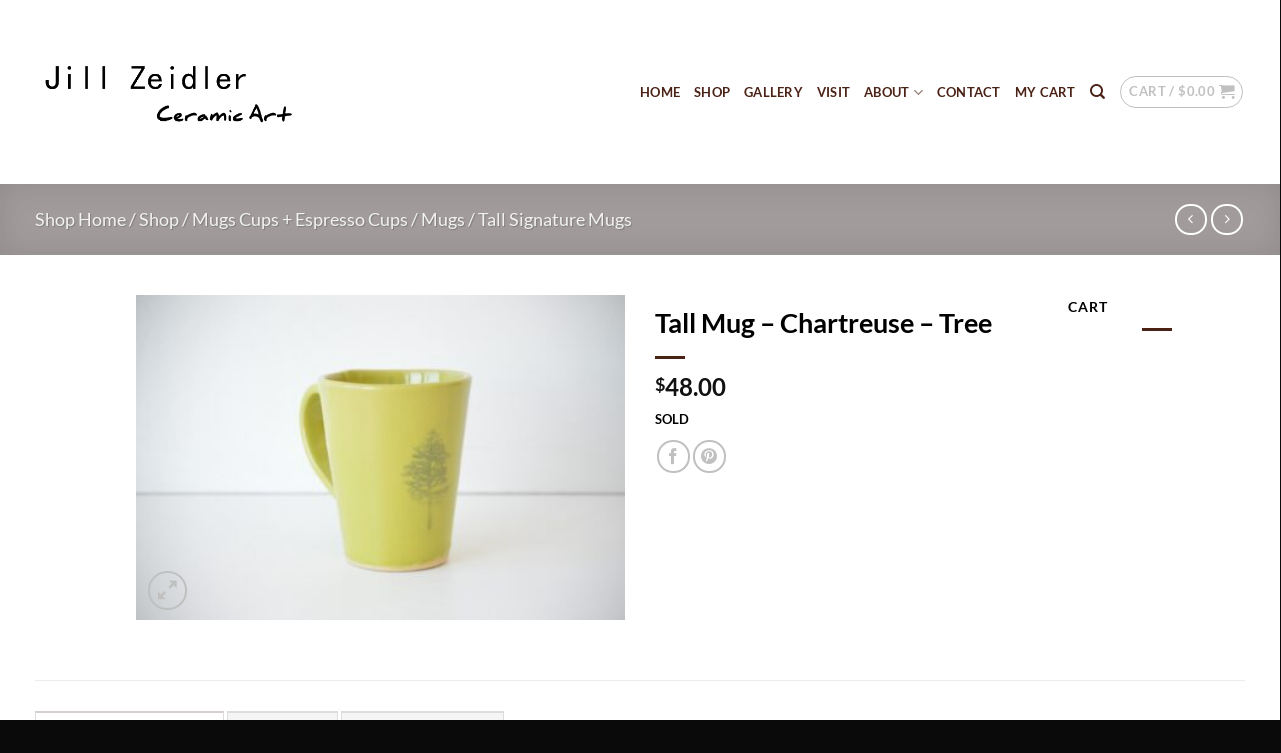

--- FILE ---
content_type: text/html; charset=UTF-8
request_url: https://jillzeidler.com/shop/tall-mug-chartreuse-tree/?add_to_wishlist=3033&_wpnonce=506232659c
body_size: 30747
content:
<!DOCTYPE html><html dir="ltr" lang="en-US" prefix="og: https://ogp.me/ns#" class="loading-site no-js"><head><script data-no-optimize="1">var litespeed_docref=sessionStorage.getItem("litespeed_docref");litespeed_docref&&(Object.defineProperty(document,"referrer",{get:function(){return litespeed_docref}}),sessionStorage.removeItem("litespeed_docref"));</script> <meta charset="UTF-8" /><link rel="profile" href="https://gmpg.org/xfn/11" /><link rel="pingback" href="" /> <script type="litespeed/javascript">document.documentElement.className=document.documentElement.className+' yes-js js_active js'</script> <script type="litespeed/javascript">(function(html){html.className=html.className.replace(/\bno-js\b/,'js')})(document.documentElement)</script> <title>Tall Mug – Chartreuse – Tree - Jill Zeidler Ceramic Art</title><meta name="description" content="Wake up and enjoy 16 ounces of coffee or tea in this ceramic mug! Hand built with stoneware clay slabs and has an exposed seem on the back. Each mug has a one of a kind image hand printed on it. Print color varies from mug to mug as they are handmade •HANDMADE IN BIG" /><meta name="robots" content="max-image-preview:large" /><link rel="canonical" href="https://jillzeidler.com/shop/tall-mug-chartreuse-tree/" /><meta name="generator" content="All in One SEO (AIOSEO) 4.9.3" /><meta property="og:locale" content="en_US" /><meta property="og:site_name" content="Jill Zeidler Ceramic Art - Contemporary Ceramics" /><meta property="og:type" content="article" /><meta property="og:title" content="Tall Mug – Chartreuse – Tree - Jill Zeidler Ceramic Art" /><meta property="og:description" content="Wake up and enjoy 16 ounces of coffee or tea in this ceramic mug! Hand built with stoneware clay slabs and has an exposed seem on the back. Each mug has a one of a kind image hand printed on it. Print color varies from mug to mug as they are handmade •HANDMADE IN BIG" /><meta property="og:url" content="https://jillzeidler.com/shop/tall-mug-chartreuse-tree/" /><meta property="og:image" content="https://jillzeidler.com/wp-content/uploads/2020/04/cropped-DSC_0013-1-1-scaled-1.jpg" /><meta property="og:image:secure_url" content="https://jillzeidler.com/wp-content/uploads/2020/04/cropped-DSC_0013-1-1-scaled-1.jpg" /><meta property="article:published_time" content="2021-09-17T00:42:44+00:00" /><meta property="article:modified_time" content="2025-12-14T02:16:54+00:00" /><meta property="article:publisher" content="https://facebook.com/jillzeidlerceramicart" /><meta name="twitter:card" content="summary_large_image" /><meta name="twitter:title" content="Tall Mug – Chartreuse – Tree - Jill Zeidler Ceramic Art" /><meta name="twitter:description" content="Wake up and enjoy 16 ounces of coffee or tea in this ceramic mug! Hand built with stoneware clay slabs and has an exposed seem on the back. Each mug has a one of a kind image hand printed on it. Print color varies from mug to mug as they are handmade •HANDMADE IN BIG" /><meta name="twitter:image" content="https://jillzeidler.com/wp-content/uploads/2020/04/cropped-DSC_0013-1-1-scaled-1.jpg" /> <script type="application/ld+json" class="aioseo-schema">{"@context":"https:\/\/schema.org","@graph":[{"@type":"BreadcrumbList","@id":"https:\/\/jillzeidler.com\/shop\/tall-mug-chartreuse-tree\/#breadcrumblist","itemListElement":[{"@type":"ListItem","@id":"https:\/\/jillzeidler.com#listItem","position":1,"name":"Home","item":"https:\/\/jillzeidler.com","nextItem":{"@type":"ListItem","@id":"https:\/\/jillzeidler.com\/shop\/#listItem","name":"Shop"}},{"@type":"ListItem","@id":"https:\/\/jillzeidler.com\/shop\/#listItem","position":2,"name":"Shop","item":"https:\/\/jillzeidler.com\/shop\/","nextItem":{"@type":"ListItem","@id":"https:\/\/jillzeidler.com\/product-category\/mugs-tumblers\/#listItem","name":"Mugs Cups + Espresso Cups"},"previousItem":{"@type":"ListItem","@id":"https:\/\/jillzeidler.com#listItem","name":"Home"}},{"@type":"ListItem","@id":"https:\/\/jillzeidler.com\/product-category\/mugs-tumblers\/#listItem","position":3,"name":"Mugs Cups + Espresso Cups","item":"https:\/\/jillzeidler.com\/product-category\/mugs-tumblers\/","nextItem":{"@type":"ListItem","@id":"https:\/\/jillzeidler.com\/product-category\/mugs-tumblers\/mugs\/#listItem","name":"Mugs"},"previousItem":{"@type":"ListItem","@id":"https:\/\/jillzeidler.com\/shop\/#listItem","name":"Shop"}},{"@type":"ListItem","@id":"https:\/\/jillzeidler.com\/product-category\/mugs-tumblers\/mugs\/#listItem","position":4,"name":"Mugs","item":"https:\/\/jillzeidler.com\/product-category\/mugs-tumblers\/mugs\/","nextItem":{"@type":"ListItem","@id":"https:\/\/jillzeidler.com\/product-category\/mugs-tumblers\/mugs\/signature-mugs\/#listItem","name":"Tall Signature Mugs"},"previousItem":{"@type":"ListItem","@id":"https:\/\/jillzeidler.com\/product-category\/mugs-tumblers\/#listItem","name":"Mugs Cups + Espresso Cups"}},{"@type":"ListItem","@id":"https:\/\/jillzeidler.com\/product-category\/mugs-tumblers\/mugs\/signature-mugs\/#listItem","position":5,"name":"Tall Signature Mugs","item":"https:\/\/jillzeidler.com\/product-category\/mugs-tumblers\/mugs\/signature-mugs\/","nextItem":{"@type":"ListItem","@id":"https:\/\/jillzeidler.com\/shop\/tall-mug-chartreuse-tree\/#listItem","name":"Tall Mug  &#8211; Chartreuse &#8211; Tree"},"previousItem":{"@type":"ListItem","@id":"https:\/\/jillzeidler.com\/product-category\/mugs-tumblers\/mugs\/#listItem","name":"Mugs"}},{"@type":"ListItem","@id":"https:\/\/jillzeidler.com\/shop\/tall-mug-chartreuse-tree\/#listItem","position":6,"name":"Tall Mug  &#8211; Chartreuse &#8211; Tree","previousItem":{"@type":"ListItem","@id":"https:\/\/jillzeidler.com\/product-category\/mugs-tumblers\/mugs\/signature-mugs\/#listItem","name":"Tall Signature Mugs"}}]},{"@type":"ItemPage","@id":"https:\/\/jillzeidler.com\/shop\/tall-mug-chartreuse-tree\/#itempage","url":"https:\/\/jillzeidler.com\/shop\/tall-mug-chartreuse-tree\/","name":"Tall Mug \u2013 Chartreuse \u2013 Tree - Jill Zeidler Ceramic Art","description":"Wake up and enjoy 16 ounces of coffee or tea in this ceramic mug! Hand built with stoneware clay slabs and has an exposed seem on the back. Each mug has a one of a kind image hand printed on it. Print color varies from mug to mug as they are handmade \u2022HANDMADE IN BIG","inLanguage":"en-US","isPartOf":{"@id":"https:\/\/jillzeidler.com\/#website"},"breadcrumb":{"@id":"https:\/\/jillzeidler.com\/shop\/tall-mug-chartreuse-tree\/#breadcrumblist"},"image":{"@type":"ImageObject","url":"https:\/\/jillzeidler.com\/wp-content\/uploads\/2025\/11\/DSC_0028-1-scaled.jpg","@id":"https:\/\/jillzeidler.com\/shop\/tall-mug-chartreuse-tree\/#mainImage","width":2560,"height":1702},"primaryImageOfPage":{"@id":"https:\/\/jillzeidler.com\/shop\/tall-mug-chartreuse-tree\/#mainImage"},"datePublished":"2021-09-16T18:42:44-06:00","dateModified":"2025-12-13T19:16:54-07:00"},{"@type":"Organization","@id":"https:\/\/jillzeidler.com\/#organization","name":"Jill Zeidler Ceramic Art","description":"Contemporary Ceramics","url":"https:\/\/jillzeidler.com\/","telephone":"+14065991390","logo":{"@type":"ImageObject","url":"https:\/\/jillzeidler.com\/wp-content\/uploads\/2019\/10\/logo_3jpg01-1-scaled.jpg","@id":"https:\/\/jillzeidler.com\/shop\/tall-mug-chartreuse-tree\/#organizationLogo","width":2560,"height":1493},"image":{"@id":"https:\/\/jillzeidler.com\/shop\/tall-mug-chartreuse-tree\/#organizationLogo"},"sameAs":["https:\/\/facebook.com\/jillzeidlerceramicart","https:\/\/instagram.com\/jillzeidler.ceramic.art"]},{"@type":"WebSite","@id":"https:\/\/jillzeidler.com\/#website","url":"https:\/\/jillzeidler.com\/","name":"Jill Zeidler Ceramic Art","description":"Contemporary Ceramics","inLanguage":"en-US","publisher":{"@id":"https:\/\/jillzeidler.com\/#organization"}}]}</script> <meta name="viewport" content="width=device-width, initial-scale=1" /><link rel='dns-prefetch' href='//use.fontawesome.com' /><link rel='prefetch' href='https://jillzeidler.com/wp-content/themes/flatsome/assets/js/flatsome.js?ver=e2eddd6c228105dac048' /><link rel='prefetch' href='https://jillzeidler.com/wp-content/themes/flatsome/assets/js/chunk.slider.js?ver=3.20.4' /><link rel='prefetch' href='https://jillzeidler.com/wp-content/themes/flatsome/assets/js/chunk.popups.js?ver=3.20.4' /><link rel='prefetch' href='https://jillzeidler.com/wp-content/themes/flatsome/assets/js/chunk.tooltips.js?ver=3.20.4' /><link rel='prefetch' href='https://jillzeidler.com/wp-content/themes/flatsome/assets/js/woocommerce.js?ver=1c9be63d628ff7c3ff4c' /><link rel="alternate" type="application/rss+xml" title="Jill Zeidler Ceramic Art &raquo; Feed" href="https://jillzeidler.com/feed/" /><link rel="alternate" type="application/rss+xml" title="Jill Zeidler Ceramic Art &raquo; Comments Feed" href="https://jillzeidler.com/comments/feed/" /><link rel="alternate" type="application/rss+xml" title="Jill Zeidler Ceramic Art &raquo; Tall Mug  &#8211; Chartreuse &#8211; Tree Comments Feed" href="https://jillzeidler.com/shop/tall-mug-chartreuse-tree/feed/" /><link rel="alternate" title="oEmbed (JSON)" type="application/json+oembed" href="https://jillzeidler.com/wp-json/oembed/1.0/embed?url=https%3A%2F%2Fjillzeidler.com%2Fshop%2Ftall-mug-chartreuse-tree%2F" /><link rel="alternate" title="oEmbed (XML)" type="text/xml+oembed" href="https://jillzeidler.com/wp-json/oembed/1.0/embed?url=https%3A%2F%2Fjillzeidler.com%2Fshop%2Ftall-mug-chartreuse-tree%2F&#038;format=xml" />
 <script src="//www.googletagmanager.com/gtag/js?id=G-LDSGGC7F0W"  data-cfasync="false" data-wpfc-render="false" type="text/javascript" async></script> <script data-cfasync="false" data-wpfc-render="false" type="text/javascript">var mi_version = '9.11.1';
				var mi_track_user = true;
				var mi_no_track_reason = '';
								var MonsterInsightsDefaultLocations = {"page_location":"https:\/\/jillzeidler.com\/shop\/tall-mug-chartreuse-tree\/?add_to_wishlist=3033&_wpnonce=506232659c"};
								if ( typeof MonsterInsightsPrivacyGuardFilter === 'function' ) {
					var MonsterInsightsLocations = (typeof MonsterInsightsExcludeQuery === 'object') ? MonsterInsightsPrivacyGuardFilter( MonsterInsightsExcludeQuery ) : MonsterInsightsPrivacyGuardFilter( MonsterInsightsDefaultLocations );
				} else {
					var MonsterInsightsLocations = (typeof MonsterInsightsExcludeQuery === 'object') ? MonsterInsightsExcludeQuery : MonsterInsightsDefaultLocations;
				}

								var disableStrs = [
										'ga-disable-G-LDSGGC7F0W',
									];

				/* Function to detect opted out users */
				function __gtagTrackerIsOptedOut() {
					for (var index = 0; index < disableStrs.length; index++) {
						if (document.cookie.indexOf(disableStrs[index] + '=true') > -1) {
							return true;
						}
					}

					return false;
				}

				/* Disable tracking if the opt-out cookie exists. */
				if (__gtagTrackerIsOptedOut()) {
					for (var index = 0; index < disableStrs.length; index++) {
						window[disableStrs[index]] = true;
					}
				}

				/* Opt-out function */
				function __gtagTrackerOptout() {
					for (var index = 0; index < disableStrs.length; index++) {
						document.cookie = disableStrs[index] + '=true; expires=Thu, 31 Dec 2099 23:59:59 UTC; path=/';
						window[disableStrs[index]] = true;
					}
				}

				if ('undefined' === typeof gaOptout) {
					function gaOptout() {
						__gtagTrackerOptout();
					}
				}
								window.dataLayer = window.dataLayer || [];

				window.MonsterInsightsDualTracker = {
					helpers: {},
					trackers: {},
				};
				if (mi_track_user) {
					function __gtagDataLayer() {
						dataLayer.push(arguments);
					}

					function __gtagTracker(type, name, parameters) {
						if (!parameters) {
							parameters = {};
						}

						if (parameters.send_to) {
							__gtagDataLayer.apply(null, arguments);
							return;
						}

						if (type === 'event') {
														parameters.send_to = monsterinsights_frontend.v4_id;
							var hookName = name;
							if (typeof parameters['event_category'] !== 'undefined') {
								hookName = parameters['event_category'] + ':' + name;
							}

							if (typeof MonsterInsightsDualTracker.trackers[hookName] !== 'undefined') {
								MonsterInsightsDualTracker.trackers[hookName](parameters);
							} else {
								__gtagDataLayer('event', name, parameters);
							}
							
						} else {
							__gtagDataLayer.apply(null, arguments);
						}
					}

					__gtagTracker('js', new Date());
					__gtagTracker('set', {
						'developer_id.dZGIzZG': true,
											});
					if ( MonsterInsightsLocations.page_location ) {
						__gtagTracker('set', MonsterInsightsLocations);
					}
										__gtagTracker('config', 'G-LDSGGC7F0W', {"forceSSL":"true","link_attribution":"true"} );
										window.gtag = __gtagTracker;										(function () {
						/* https://developers.google.com/analytics/devguides/collection/analyticsjs/ */
						/* ga and __gaTracker compatibility shim. */
						var noopfn = function () {
							return null;
						};
						var newtracker = function () {
							return new Tracker();
						};
						var Tracker = function () {
							return null;
						};
						var p = Tracker.prototype;
						p.get = noopfn;
						p.set = noopfn;
						p.send = function () {
							var args = Array.prototype.slice.call(arguments);
							args.unshift('send');
							__gaTracker.apply(null, args);
						};
						var __gaTracker = function () {
							var len = arguments.length;
							if (len === 0) {
								return;
							}
							var f = arguments[len - 1];
							if (typeof f !== 'object' || f === null || typeof f.hitCallback !== 'function') {
								if ('send' === arguments[0]) {
									var hitConverted, hitObject = false, action;
									if ('event' === arguments[1]) {
										if ('undefined' !== typeof arguments[3]) {
											hitObject = {
												'eventAction': arguments[3],
												'eventCategory': arguments[2],
												'eventLabel': arguments[4],
												'value': arguments[5] ? arguments[5] : 1,
											}
										}
									}
									if ('pageview' === arguments[1]) {
										if ('undefined' !== typeof arguments[2]) {
											hitObject = {
												'eventAction': 'page_view',
												'page_path': arguments[2],
											}
										}
									}
									if (typeof arguments[2] === 'object') {
										hitObject = arguments[2];
									}
									if (typeof arguments[5] === 'object') {
										Object.assign(hitObject, arguments[5]);
									}
									if ('undefined' !== typeof arguments[1].hitType) {
										hitObject = arguments[1];
										if ('pageview' === hitObject.hitType) {
											hitObject.eventAction = 'page_view';
										}
									}
									if (hitObject) {
										action = 'timing' === arguments[1].hitType ? 'timing_complete' : hitObject.eventAction;
										hitConverted = mapArgs(hitObject);
										__gtagTracker('event', action, hitConverted);
									}
								}
								return;
							}

							function mapArgs(args) {
								var arg, hit = {};
								var gaMap = {
									'eventCategory': 'event_category',
									'eventAction': 'event_action',
									'eventLabel': 'event_label',
									'eventValue': 'event_value',
									'nonInteraction': 'non_interaction',
									'timingCategory': 'event_category',
									'timingVar': 'name',
									'timingValue': 'value',
									'timingLabel': 'event_label',
									'page': 'page_path',
									'location': 'page_location',
									'title': 'page_title',
									'referrer' : 'page_referrer',
								};
								for (arg in args) {
																		if (!(!args.hasOwnProperty(arg) || !gaMap.hasOwnProperty(arg))) {
										hit[gaMap[arg]] = args[arg];
									} else {
										hit[arg] = args[arg];
									}
								}
								return hit;
							}

							try {
								f.hitCallback();
							} catch (ex) {
							}
						};
						__gaTracker.create = newtracker;
						__gaTracker.getByName = newtracker;
						__gaTracker.getAll = function () {
							return [];
						};
						__gaTracker.remove = noopfn;
						__gaTracker.loaded = true;
						window['__gaTracker'] = __gaTracker;
					})();
									} else {
										console.log("");
					(function () {
						function __gtagTracker() {
							return null;
						}

						window['__gtagTracker'] = __gtagTracker;
						window['gtag'] = __gtagTracker;
					})();
									}</script> <style id='wp-img-auto-sizes-contain-inline-css' type='text/css'>img:is([sizes=auto i],[sizes^="auto," i]){contain-intrinsic-size:3000px 1500px}
/*# sourceURL=wp-img-auto-sizes-contain-inline-css */</style><link data-optimized="2" rel="stylesheet" href="https://jillzeidler.com/wp-content/litespeed/css/e71bfbbb1963ff3dbbd93126a60a7238.css?ver=2fa06" /><style id='wp-block-library-inline-css' type='text/css'>:root{--wp-block-synced-color:#7a00df;--wp-block-synced-color--rgb:122,0,223;--wp-bound-block-color:var(--wp-block-synced-color);--wp-editor-canvas-background:#ddd;--wp-admin-theme-color:#007cba;--wp-admin-theme-color--rgb:0,124,186;--wp-admin-theme-color-darker-10:#006ba1;--wp-admin-theme-color-darker-10--rgb:0,107,160.5;--wp-admin-theme-color-darker-20:#005a87;--wp-admin-theme-color-darker-20--rgb:0,90,135;--wp-admin-border-width-focus:2px}@media (min-resolution:192dpi){:root{--wp-admin-border-width-focus:1.5px}}.wp-element-button{cursor:pointer}:root .has-very-light-gray-background-color{background-color:#eee}:root .has-very-dark-gray-background-color{background-color:#313131}:root .has-very-light-gray-color{color:#eee}:root .has-very-dark-gray-color{color:#313131}:root .has-vivid-green-cyan-to-vivid-cyan-blue-gradient-background{background:linear-gradient(135deg,#00d084,#0693e3)}:root .has-purple-crush-gradient-background{background:linear-gradient(135deg,#34e2e4,#4721fb 50%,#ab1dfe)}:root .has-hazy-dawn-gradient-background{background:linear-gradient(135deg,#faaca8,#dad0ec)}:root .has-subdued-olive-gradient-background{background:linear-gradient(135deg,#fafae1,#67a671)}:root .has-atomic-cream-gradient-background{background:linear-gradient(135deg,#fdd79a,#004a59)}:root .has-nightshade-gradient-background{background:linear-gradient(135deg,#330968,#31cdcf)}:root .has-midnight-gradient-background{background:linear-gradient(135deg,#020381,#2874fc)}:root{--wp--preset--font-size--normal:16px;--wp--preset--font-size--huge:42px}.has-regular-font-size{font-size:1em}.has-larger-font-size{font-size:2.625em}.has-normal-font-size{font-size:var(--wp--preset--font-size--normal)}.has-huge-font-size{font-size:var(--wp--preset--font-size--huge)}.has-text-align-center{text-align:center}.has-text-align-left{text-align:left}.has-text-align-right{text-align:right}.has-fit-text{white-space:nowrap!important}#end-resizable-editor-section{display:none}.aligncenter{clear:both}.items-justified-left{justify-content:flex-start}.items-justified-center{justify-content:center}.items-justified-right{justify-content:flex-end}.items-justified-space-between{justify-content:space-between}.screen-reader-text{border:0;clip-path:inset(50%);height:1px;margin:-1px;overflow:hidden;padding:0;position:absolute;width:1px;word-wrap:normal!important}.screen-reader-text:focus{background-color:#ddd;clip-path:none;color:#444;display:block;font-size:1em;height:auto;left:5px;line-height:normal;padding:15px 23px 14px;text-decoration:none;top:5px;width:auto;z-index:100000}html :where(.has-border-color){border-style:solid}html :where([style*=border-top-color]){border-top-style:solid}html :where([style*=border-right-color]){border-right-style:solid}html :where([style*=border-bottom-color]){border-bottom-style:solid}html :where([style*=border-left-color]){border-left-style:solid}html :where([style*=border-width]){border-style:solid}html :where([style*=border-top-width]){border-top-style:solid}html :where([style*=border-right-width]){border-right-style:solid}html :where([style*=border-bottom-width]){border-bottom-style:solid}html :where([style*=border-left-width]){border-left-style:solid}html :where(img[class*=wp-image-]){height:auto;max-width:100%}:where(figure){margin:0 0 1em}html :where(.is-position-sticky){--wp-admin--admin-bar--position-offset:var(--wp-admin--admin-bar--height,0px)}@media screen and (max-width:600px){html :where(.is-position-sticky){--wp-admin--admin-bar--position-offset:0px}}

/*# sourceURL=wp-block-library-inline-css */</style><style id='yith-wcwl-main-inline-css' type='text/css'>:root { --rounded-corners-radius: 16px; --add-to-cart-rounded-corners-radius: 16px; --color-headers-background: #F4F4F4; --feedback-duration: 3s } 
 :root { --rounded-corners-radius: 16px; --add-to-cart-rounded-corners-radius: 16px; --color-headers-background: #F4F4F4; --feedback-duration: 3s } 
 :root { --rounded-corners-radius: 16px; --add-to-cart-rounded-corners-radius: 16px; --color-headers-background: #F4F4F4; --feedback-duration: 3s } 
 :root { --rounded-corners-radius: 16px; --add-to-cart-rounded-corners-radius: 16px; --color-headers-background: #F4F4F4; --feedback-duration: 3s } 
/*# sourceURL=yith-wcwl-main-inline-css */</style><style id='global-styles-inline-css' type='text/css'>:root{--wp--preset--aspect-ratio--square: 1;--wp--preset--aspect-ratio--4-3: 4/3;--wp--preset--aspect-ratio--3-4: 3/4;--wp--preset--aspect-ratio--3-2: 3/2;--wp--preset--aspect-ratio--2-3: 2/3;--wp--preset--aspect-ratio--16-9: 16/9;--wp--preset--aspect-ratio--9-16: 9/16;--wp--preset--color--black: #000000;--wp--preset--color--cyan-bluish-gray: #abb8c3;--wp--preset--color--white: #ffffff;--wp--preset--color--pale-pink: #f78da7;--wp--preset--color--vivid-red: #cf2e2e;--wp--preset--color--luminous-vivid-orange: #ff6900;--wp--preset--color--luminous-vivid-amber: #fcb900;--wp--preset--color--light-green-cyan: #7bdcb5;--wp--preset--color--vivid-green-cyan: #00d084;--wp--preset--color--pale-cyan-blue: #8ed1fc;--wp--preset--color--vivid-cyan-blue: #0693e3;--wp--preset--color--vivid-purple: #9b51e0;--wp--preset--color--primary: #d7cfcf;--wp--preset--color--secondary: #d7cfcf;--wp--preset--color--success: #d7cfcf;--wp--preset--color--alert: #b20000;--wp--preset--gradient--vivid-cyan-blue-to-vivid-purple: linear-gradient(135deg,rgb(6,147,227) 0%,rgb(155,81,224) 100%);--wp--preset--gradient--light-green-cyan-to-vivid-green-cyan: linear-gradient(135deg,rgb(122,220,180) 0%,rgb(0,208,130) 100%);--wp--preset--gradient--luminous-vivid-amber-to-luminous-vivid-orange: linear-gradient(135deg,rgb(252,185,0) 0%,rgb(255,105,0) 100%);--wp--preset--gradient--luminous-vivid-orange-to-vivid-red: linear-gradient(135deg,rgb(255,105,0) 0%,rgb(207,46,46) 100%);--wp--preset--gradient--very-light-gray-to-cyan-bluish-gray: linear-gradient(135deg,rgb(238,238,238) 0%,rgb(169,184,195) 100%);--wp--preset--gradient--cool-to-warm-spectrum: linear-gradient(135deg,rgb(74,234,220) 0%,rgb(151,120,209) 20%,rgb(207,42,186) 40%,rgb(238,44,130) 60%,rgb(251,105,98) 80%,rgb(254,248,76) 100%);--wp--preset--gradient--blush-light-purple: linear-gradient(135deg,rgb(255,206,236) 0%,rgb(152,150,240) 100%);--wp--preset--gradient--blush-bordeaux: linear-gradient(135deg,rgb(254,205,165) 0%,rgb(254,45,45) 50%,rgb(107,0,62) 100%);--wp--preset--gradient--luminous-dusk: linear-gradient(135deg,rgb(255,203,112) 0%,rgb(199,81,192) 50%,rgb(65,88,208) 100%);--wp--preset--gradient--pale-ocean: linear-gradient(135deg,rgb(255,245,203) 0%,rgb(182,227,212) 50%,rgb(51,167,181) 100%);--wp--preset--gradient--electric-grass: linear-gradient(135deg,rgb(202,248,128) 0%,rgb(113,206,126) 100%);--wp--preset--gradient--midnight: linear-gradient(135deg,rgb(2,3,129) 0%,rgb(40,116,252) 100%);--wp--preset--font-size--small: 13px;--wp--preset--font-size--medium: 20px;--wp--preset--font-size--large: 36px;--wp--preset--font-size--x-large: 42px;--wp--preset--spacing--20: 0.44rem;--wp--preset--spacing--30: 0.67rem;--wp--preset--spacing--40: 1rem;--wp--preset--spacing--50: 1.5rem;--wp--preset--spacing--60: 2.25rem;--wp--preset--spacing--70: 3.38rem;--wp--preset--spacing--80: 5.06rem;--wp--preset--shadow--natural: 6px 6px 9px rgba(0, 0, 0, 0.2);--wp--preset--shadow--deep: 12px 12px 50px rgba(0, 0, 0, 0.4);--wp--preset--shadow--sharp: 6px 6px 0px rgba(0, 0, 0, 0.2);--wp--preset--shadow--outlined: 6px 6px 0px -3px rgb(255, 255, 255), 6px 6px rgb(0, 0, 0);--wp--preset--shadow--crisp: 6px 6px 0px rgb(0, 0, 0);}:where(body) { margin: 0; }.wp-site-blocks > .alignleft { float: left; margin-right: 2em; }.wp-site-blocks > .alignright { float: right; margin-left: 2em; }.wp-site-blocks > .aligncenter { justify-content: center; margin-left: auto; margin-right: auto; }:where(.is-layout-flex){gap: 0.5em;}:where(.is-layout-grid){gap: 0.5em;}.is-layout-flow > .alignleft{float: left;margin-inline-start: 0;margin-inline-end: 2em;}.is-layout-flow > .alignright{float: right;margin-inline-start: 2em;margin-inline-end: 0;}.is-layout-flow > .aligncenter{margin-left: auto !important;margin-right: auto !important;}.is-layout-constrained > .alignleft{float: left;margin-inline-start: 0;margin-inline-end: 2em;}.is-layout-constrained > .alignright{float: right;margin-inline-start: 2em;margin-inline-end: 0;}.is-layout-constrained > .aligncenter{margin-left: auto !important;margin-right: auto !important;}.is-layout-constrained > :where(:not(.alignleft):not(.alignright):not(.alignfull)){margin-left: auto !important;margin-right: auto !important;}body .is-layout-flex{display: flex;}.is-layout-flex{flex-wrap: wrap;align-items: center;}.is-layout-flex > :is(*, div){margin: 0;}body .is-layout-grid{display: grid;}.is-layout-grid > :is(*, div){margin: 0;}body{padding-top: 0px;padding-right: 0px;padding-bottom: 0px;padding-left: 0px;}a:where(:not(.wp-element-button)){text-decoration: none;}:root :where(.wp-element-button, .wp-block-button__link){background-color: #32373c;border-width: 0;color: #fff;font-family: inherit;font-size: inherit;font-style: inherit;font-weight: inherit;letter-spacing: inherit;line-height: inherit;padding-top: calc(0.667em + 2px);padding-right: calc(1.333em + 2px);padding-bottom: calc(0.667em + 2px);padding-left: calc(1.333em + 2px);text-decoration: none;text-transform: inherit;}.has-black-color{color: var(--wp--preset--color--black) !important;}.has-cyan-bluish-gray-color{color: var(--wp--preset--color--cyan-bluish-gray) !important;}.has-white-color{color: var(--wp--preset--color--white) !important;}.has-pale-pink-color{color: var(--wp--preset--color--pale-pink) !important;}.has-vivid-red-color{color: var(--wp--preset--color--vivid-red) !important;}.has-luminous-vivid-orange-color{color: var(--wp--preset--color--luminous-vivid-orange) !important;}.has-luminous-vivid-amber-color{color: var(--wp--preset--color--luminous-vivid-amber) !important;}.has-light-green-cyan-color{color: var(--wp--preset--color--light-green-cyan) !important;}.has-vivid-green-cyan-color{color: var(--wp--preset--color--vivid-green-cyan) !important;}.has-pale-cyan-blue-color{color: var(--wp--preset--color--pale-cyan-blue) !important;}.has-vivid-cyan-blue-color{color: var(--wp--preset--color--vivid-cyan-blue) !important;}.has-vivid-purple-color{color: var(--wp--preset--color--vivid-purple) !important;}.has-primary-color{color: var(--wp--preset--color--primary) !important;}.has-secondary-color{color: var(--wp--preset--color--secondary) !important;}.has-success-color{color: var(--wp--preset--color--success) !important;}.has-alert-color{color: var(--wp--preset--color--alert) !important;}.has-black-background-color{background-color: var(--wp--preset--color--black) !important;}.has-cyan-bluish-gray-background-color{background-color: var(--wp--preset--color--cyan-bluish-gray) !important;}.has-white-background-color{background-color: var(--wp--preset--color--white) !important;}.has-pale-pink-background-color{background-color: var(--wp--preset--color--pale-pink) !important;}.has-vivid-red-background-color{background-color: var(--wp--preset--color--vivid-red) !important;}.has-luminous-vivid-orange-background-color{background-color: var(--wp--preset--color--luminous-vivid-orange) !important;}.has-luminous-vivid-amber-background-color{background-color: var(--wp--preset--color--luminous-vivid-amber) !important;}.has-light-green-cyan-background-color{background-color: var(--wp--preset--color--light-green-cyan) !important;}.has-vivid-green-cyan-background-color{background-color: var(--wp--preset--color--vivid-green-cyan) !important;}.has-pale-cyan-blue-background-color{background-color: var(--wp--preset--color--pale-cyan-blue) !important;}.has-vivid-cyan-blue-background-color{background-color: var(--wp--preset--color--vivid-cyan-blue) !important;}.has-vivid-purple-background-color{background-color: var(--wp--preset--color--vivid-purple) !important;}.has-primary-background-color{background-color: var(--wp--preset--color--primary) !important;}.has-secondary-background-color{background-color: var(--wp--preset--color--secondary) !important;}.has-success-background-color{background-color: var(--wp--preset--color--success) !important;}.has-alert-background-color{background-color: var(--wp--preset--color--alert) !important;}.has-black-border-color{border-color: var(--wp--preset--color--black) !important;}.has-cyan-bluish-gray-border-color{border-color: var(--wp--preset--color--cyan-bluish-gray) !important;}.has-white-border-color{border-color: var(--wp--preset--color--white) !important;}.has-pale-pink-border-color{border-color: var(--wp--preset--color--pale-pink) !important;}.has-vivid-red-border-color{border-color: var(--wp--preset--color--vivid-red) !important;}.has-luminous-vivid-orange-border-color{border-color: var(--wp--preset--color--luminous-vivid-orange) !important;}.has-luminous-vivid-amber-border-color{border-color: var(--wp--preset--color--luminous-vivid-amber) !important;}.has-light-green-cyan-border-color{border-color: var(--wp--preset--color--light-green-cyan) !important;}.has-vivid-green-cyan-border-color{border-color: var(--wp--preset--color--vivid-green-cyan) !important;}.has-pale-cyan-blue-border-color{border-color: var(--wp--preset--color--pale-cyan-blue) !important;}.has-vivid-cyan-blue-border-color{border-color: var(--wp--preset--color--vivid-cyan-blue) !important;}.has-vivid-purple-border-color{border-color: var(--wp--preset--color--vivid-purple) !important;}.has-primary-border-color{border-color: var(--wp--preset--color--primary) !important;}.has-secondary-border-color{border-color: var(--wp--preset--color--secondary) !important;}.has-success-border-color{border-color: var(--wp--preset--color--success) !important;}.has-alert-border-color{border-color: var(--wp--preset--color--alert) !important;}.has-vivid-cyan-blue-to-vivid-purple-gradient-background{background: var(--wp--preset--gradient--vivid-cyan-blue-to-vivid-purple) !important;}.has-light-green-cyan-to-vivid-green-cyan-gradient-background{background: var(--wp--preset--gradient--light-green-cyan-to-vivid-green-cyan) !important;}.has-luminous-vivid-amber-to-luminous-vivid-orange-gradient-background{background: var(--wp--preset--gradient--luminous-vivid-amber-to-luminous-vivid-orange) !important;}.has-luminous-vivid-orange-to-vivid-red-gradient-background{background: var(--wp--preset--gradient--luminous-vivid-orange-to-vivid-red) !important;}.has-very-light-gray-to-cyan-bluish-gray-gradient-background{background: var(--wp--preset--gradient--very-light-gray-to-cyan-bluish-gray) !important;}.has-cool-to-warm-spectrum-gradient-background{background: var(--wp--preset--gradient--cool-to-warm-spectrum) !important;}.has-blush-light-purple-gradient-background{background: var(--wp--preset--gradient--blush-light-purple) !important;}.has-blush-bordeaux-gradient-background{background: var(--wp--preset--gradient--blush-bordeaux) !important;}.has-luminous-dusk-gradient-background{background: var(--wp--preset--gradient--luminous-dusk) !important;}.has-pale-ocean-gradient-background{background: var(--wp--preset--gradient--pale-ocean) !important;}.has-electric-grass-gradient-background{background: var(--wp--preset--gradient--electric-grass) !important;}.has-midnight-gradient-background{background: var(--wp--preset--gradient--midnight) !important;}.has-small-font-size{font-size: var(--wp--preset--font-size--small) !important;}.has-medium-font-size{font-size: var(--wp--preset--font-size--medium) !important;}.has-large-font-size{font-size: var(--wp--preset--font-size--large) !important;}.has-x-large-font-size{font-size: var(--wp--preset--font-size--x-large) !important;}
/*# sourceURL=global-styles-inline-css */</style><style id='font-awesome-svg-styles-default-inline-css' type='text/css'>.svg-inline--fa {
  display: inline-block;
  height: 1em;
  overflow: visible;
  vertical-align: -.125em;
}
/*# sourceURL=font-awesome-svg-styles-default-inline-css */</style><style id='font-awesome-svg-styles-inline-css' type='text/css'>.wp-block-font-awesome-icon svg::before,
   .wp-rich-text-font-awesome-icon svg::before {content: unset;}
/*# sourceURL=font-awesome-svg-styles-inline-css */</style><style id='woocommerce-inline-inline-css' type='text/css'>.woocommerce form .form-row .required { visibility: visible; }
/*# sourceURL=woocommerce-inline-inline-css */</style><link rel='stylesheet' id='font-awesome-official-css' href='https://use.fontawesome.com/releases/v5.15.4/css/all.css' type='text/css' media='all' integrity="sha384-DyZ88mC6Up2uqS4h/KRgHuoeGwBcD4Ng9SiP4dIRy0EXTlnuz47vAwmeGwVChigm" crossorigin="anonymous" /><style id='flatsome-main-inline-css' type='text/css'>@font-face {
				font-family: "fl-icons";
				font-display: block;
				src: url(https://jillzeidler.com/wp-content/themes/flatsome/assets/css/icons/fl-icons.eot?v=3.20.4);
				src:
					url(https://jillzeidler.com/wp-content/themes/flatsome/assets/css/icons/fl-icons.eot#iefix?v=3.20.4) format("embedded-opentype"),
					url(https://jillzeidler.com/wp-content/themes/flatsome/assets/css/icons/fl-icons.woff2?v=3.20.4) format("woff2"),
					url(https://jillzeidler.com/wp-content/themes/flatsome/assets/css/icons/fl-icons.ttf?v=3.20.4) format("truetype"),
					url(https://jillzeidler.com/wp-content/themes/flatsome/assets/css/icons/fl-icons.woff?v=3.20.4) format("woff"),
					url(https://jillzeidler.com/wp-content/themes/flatsome/assets/css/icons/fl-icons.svg?v=3.20.4#fl-icons) format("svg");
			}
/*# sourceURL=flatsome-main-inline-css */</style><link rel='stylesheet' id='font-awesome-official-v4shim-css' href='https://use.fontawesome.com/releases/v5.15.4/css/v4-shims.css' type='text/css' media='all' integrity="sha384-Vq76wejb3QJM4nDatBa5rUOve+9gkegsjCebvV/9fvXlGWo4HCMR4cJZjjcF6Viv" crossorigin="anonymous" /><style id='font-awesome-official-v4shim-inline-css' type='text/css'>@font-face {
font-family: "FontAwesome";
font-display: block;
src: url("https://use.fontawesome.com/releases/v5.15.4/webfonts/fa-brands-400.eot"),
		url("https://use.fontawesome.com/releases/v5.15.4/webfonts/fa-brands-400.eot?#iefix") format("embedded-opentype"),
		url("https://use.fontawesome.com/releases/v5.15.4/webfonts/fa-brands-400.woff2") format("woff2"),
		url("https://use.fontawesome.com/releases/v5.15.4/webfonts/fa-brands-400.woff") format("woff"),
		url("https://use.fontawesome.com/releases/v5.15.4/webfonts/fa-brands-400.ttf") format("truetype"),
		url("https://use.fontawesome.com/releases/v5.15.4/webfonts/fa-brands-400.svg#fontawesome") format("svg");
}

@font-face {
font-family: "FontAwesome";
font-display: block;
src: url("https://use.fontawesome.com/releases/v5.15.4/webfonts/fa-solid-900.eot"),
		url("https://use.fontawesome.com/releases/v5.15.4/webfonts/fa-solid-900.eot?#iefix") format("embedded-opentype"),
		url("https://use.fontawesome.com/releases/v5.15.4/webfonts/fa-solid-900.woff2") format("woff2"),
		url("https://use.fontawesome.com/releases/v5.15.4/webfonts/fa-solid-900.woff") format("woff"),
		url("https://use.fontawesome.com/releases/v5.15.4/webfonts/fa-solid-900.ttf") format("truetype"),
		url("https://use.fontawesome.com/releases/v5.15.4/webfonts/fa-solid-900.svg#fontawesome") format("svg");
}

@font-face {
font-family: "FontAwesome";
font-display: block;
src: url("https://use.fontawesome.com/releases/v5.15.4/webfonts/fa-regular-400.eot"),
		url("https://use.fontawesome.com/releases/v5.15.4/webfonts/fa-regular-400.eot?#iefix") format("embedded-opentype"),
		url("https://use.fontawesome.com/releases/v5.15.4/webfonts/fa-regular-400.woff2") format("woff2"),
		url("https://use.fontawesome.com/releases/v5.15.4/webfonts/fa-regular-400.woff") format("woff"),
		url("https://use.fontawesome.com/releases/v5.15.4/webfonts/fa-regular-400.ttf") format("truetype"),
		url("https://use.fontawesome.com/releases/v5.15.4/webfonts/fa-regular-400.svg#fontawesome") format("svg");
unicode-range: U+F004-F005,U+F007,U+F017,U+F022,U+F024,U+F02E,U+F03E,U+F044,U+F057-F059,U+F06E,U+F070,U+F075,U+F07B-F07C,U+F080,U+F086,U+F089,U+F094,U+F09D,U+F0A0,U+F0A4-F0A7,U+F0C5,U+F0C7-F0C8,U+F0E0,U+F0EB,U+F0F3,U+F0F8,U+F0FE,U+F111,U+F118-F11A,U+F11C,U+F133,U+F144,U+F146,U+F14A,U+F14D-F14E,U+F150-F152,U+F15B-F15C,U+F164-F165,U+F185-F186,U+F191-F192,U+F1AD,U+F1C1-F1C9,U+F1CD,U+F1D8,U+F1E3,U+F1EA,U+F1F6,U+F1F9,U+F20A,U+F247-F249,U+F24D,U+F254-F25B,U+F25D,U+F267,U+F271-F274,U+F279,U+F28B,U+F28D,U+F2B5-F2B6,U+F2B9,U+F2BB,U+F2BD,U+F2C1-F2C2,U+F2D0,U+F2D2,U+F2DC,U+F2ED,U+F328,U+F358-F35B,U+F3A5,U+F3D1,U+F410,U+F4AD;
}
/*# sourceURL=font-awesome-official-v4shim-inline-css */</style> <script type="litespeed/javascript">window._nslDOMReady=(function(){const executedCallbacks=new Set();return function(callback){if(executedCallbacks.has(callback))return;const wrappedCallback=function(){if(executedCallbacks.has(callback))return;executedCallbacks.add(callback);callback()};if(document.readyState==="complete"||document.readyState==="interactive"){wrappedCallback()}else{document.addEventListener("DOMContentLiteSpeedLoaded",wrappedCallback)}}})()</script><script type="litespeed/javascript" data-src="https://jillzeidler.com/wp-content/plugins/google-analytics-for-wordpress/assets/js/frontend-gtag.min.js" id="monsterinsights-frontend-script-js" data-wp-strategy="async"></script> <script data-cfasync="false" data-wpfc-render="false" type="text/javascript" id='monsterinsights-frontend-script-js-extra'>/*  */
var monsterinsights_frontend = {"js_events_tracking":"true","download_extensions":"doc,pdf,ppt,zip,xls,docx,pptx,xlsx","inbound_paths":"[{\"path\":\"\\\/go\\\/\",\"label\":\"affiliate\"},{\"path\":\"\\\/recommend\\\/\",\"label\":\"affiliate\"}]","home_url":"https:\/\/jillzeidler.com","hash_tracking":"false","v4_id":"G-LDSGGC7F0W"};/*  */</script> <script type="litespeed/javascript" data-src="https://jillzeidler.com/wp-includes/js/jquery/jquery.min.js" id="jquery-core-js"></script> <script id="wc-add-to-cart-js-extra" type="litespeed/javascript">var wc_add_to_cart_params={"ajax_url":"/wp-admin/admin-ajax.php","wc_ajax_url":"/?wc-ajax=%%endpoint%%","i18n_view_cart":"View cart","cart_url":"https://jillzeidler.com/cart/","is_cart":"","cart_redirect_after_add":"yes"}</script> <script id="wc-single-product-js-extra" type="litespeed/javascript">var wc_single_product_params={"i18n_required_rating_text":"Please select a rating","i18n_rating_options":["1 of 5 stars","2 of 5 stars","3 of 5 stars","4 of 5 stars","5 of 5 stars"],"i18n_product_gallery_trigger_text":"View full-screen image gallery","review_rating_required":"yes","flexslider":{"rtl":!1,"animation":"slide","smoothHeight":!0,"directionNav":!1,"controlNav":"thumbnails","slideshow":!1,"animationSpeed":500,"animationLoop":!1,"allowOneSlide":!1},"zoom_enabled":"","zoom_options":[],"photoswipe_enabled":"1","photoswipe_options":{"shareEl":!1,"closeOnScroll":!1,"history":!1,"hideAnimationDuration":0,"showAnimationDuration":0},"flexslider_enabled":""}</script> <link rel="https://api.w.org/" href="https://jillzeidler.com/wp-json/" /><link rel="alternate" title="JSON" type="application/json" href="https://jillzeidler.com/wp-json/wp/v2/product/3530" /><link rel="EditURI" type="application/rsd+xml" title="RSD" href="https://jillzeidler.com/xmlrpc.php?rsd" /><meta name="generator" content="WordPress 6.9" /><meta name="generator" content="WooCommerce 10.4.3" /><link rel='shortlink' href='https://jillzeidler.com/?p=3530' /><meta name="ti-site-data" content="[base64]" /><style type="text/css" id="tve_global_variables">:root{--tcb-background-author-image:url(https://jillzeidler.com/wp-content/litespeed/avatar/fecc3b50e768335372ccabd74ef3a1ff.jpg?ver=1768949052);--tcb-background-user-image:url();--tcb-background-featured-image-thumbnail:url(https://jillzeidler.com/wp-content/uploads/2025/11/DSC_0028-1-scaled.jpg);}</style><noscript><style>.woocommerce-product-gallery{ opacity: 1 !important; }</style></noscript><style type="text/css" id="thrive-default-styles"></style><link rel="icon" href="https://jillzeidler.com/wp-content/uploads/2023/04/cropped-web-image-scaled-1-32x32.jpg" sizes="32x32" /><link rel="icon" href="https://jillzeidler.com/wp-content/uploads/2023/04/cropped-web-image-scaled-1-192x192.jpg" sizes="192x192" /><link rel="apple-touch-icon" href="https://jillzeidler.com/wp-content/uploads/2023/04/cropped-web-image-scaled-1-180x180.jpg" /><meta name="msapplication-TileImage" content="https://jillzeidler.com/wp-content/uploads/2023/04/cropped-web-image-scaled-1-270x270.jpg" /><style id="custom-css" type="text/css">:root {--primary-color: #d7cfcf;--fs-color-primary: #d7cfcf;--fs-color-secondary: #d7cfcf;--fs-color-success: #d7cfcf;--fs-color-alert: #b20000;--fs-color-base: #000000;--fs-experimental-link-color: #000000;--fs-experimental-link-color-hover: #111;}.tooltipster-base {--tooltip-color: #fff;--tooltip-bg-color: #000;}.off-canvas-right .mfp-content, .off-canvas-left .mfp-content {--drawer-width: 300px;}.off-canvas .mfp-content.off-canvas-cart {--drawer-width: 360px;}.container-width, .full-width .ubermenu-nav, .container, .row{max-width: 1240px}.row.row-collapse{max-width: 1210px}.row.row-small{max-width: 1232.5px}.row.row-large{max-width: 1270px}.header-main{height: 184px}#logo img{max-height: 184px}#logo{width:279px;}#logo img{padding:4px 0;}.header-bottom{min-height: 10px}.header-top{min-height: 20px}.transparent .header-main{height: 30px}.transparent #logo img{max-height: 30px}.has-transparent + .page-title:first-of-type,.has-transparent + #main > .page-title,.has-transparent + #main > div > .page-title,.has-transparent + #main .page-header-wrapper:first-of-type .page-title{padding-top: 30px;}.header.show-on-scroll,.stuck .header-main{height:70px!important}.stuck #logo img{max-height: 70px!important}.search-form{ width: 100%;}.header-bg-color {background-color: rgba(255,255,255,0.9)}.header-bottom {background-color: #f1f1f1}.stuck .header-main .nav > li > a{line-height: 50px }.header-bottom-nav > li > a{line-height: 30px }@media (max-width: 549px) {.header-main{height: 70px}#logo img{max-height: 70px}}.nav-dropdown{border-radius:5px}.nav-dropdown{font-size:100%}h1,h2,h3,h4,h5,h6,.heading-font{color: #000000;}body{font-family: Lato, sans-serif;}body {font-weight: 400;font-style: normal;}.nav > li > a {font-family: Lato, sans-serif;}.mobile-sidebar-levels-2 .nav > li > ul > li > a {font-family: Lato, sans-serif;}.nav > li > a,.mobile-sidebar-levels-2 .nav > li > ul > li > a {font-weight: 700;font-style: normal;}h1,h2,h3,h4,h5,h6,.heading-font, .off-canvas-center .nav-sidebar.nav-vertical > li > a{font-family: Lato, sans-serif;}h1,h2,h3,h4,h5,h6,.heading-font,.banner h1,.banner h2 {font-weight: 700;font-style: normal;}.alt-font{font-family: "Dancing Script", sans-serif;}.alt-font {font-weight: 400!important;font-style: normal!important;}.widget:where(:not(.widget_shopping_cart)) a{color: #000000;}.widget:where(:not(.widget_shopping_cart)) a:hover{color: #000000;}.widget .tagcloud a:hover{border-color: #000000; background-color: #000000;}.has-equal-box-heights .box-image {padding-top: 84%;}.badge-inner.on-sale{background-color: #d7cfcf}.star-rating span:before,.star-rating:before, .woocommerce-page .star-rating:before, .stars a:hover:after, .stars a.active:after{color: #ff7f00}@media screen and (min-width: 550px){.products .box-vertical .box-image{min-width: 400px!important;width: 400px!important;}}.absolute-footer, html{background-color: #0a0a0a}button[name='update_cart'] { display: none; }.nav-vertical-fly-out > li + li {border-top-width: 1px; border-top-style: solid;}/* Custom CSS */.dark .is-divider {background-color: #4a2216;}.widget_price_filter .price_slider_amount .button {background-color: #4a2216;}.widget_price_filter .ui-slider .ui-slider-handle {background-color: #4a2216;}.is-divider { background-color: #4a2216; .widget_price_filter .ui-slider .ui-slider-range {background-color: #4a2216;}.label-new.menu-item > a:after{content:"New";}.label-hot.menu-item > a:after{content:"Hot";}.label-sale.menu-item > a:after{content:"Sale";}.label-popular.menu-item > a:after{content:"Popular";}</style><style type="text/css" id="wp-custom-css">.fab.fa-twitter {
    color: #00acee;
}
.fab.fa-facebook-f {
    color: #3b5998;
}
.fab.fa-instagram {
    color: #C13584;
}
.fab.fa-pinterest {
    color: #c8232c;
}

.nav>li>a, .nav-dropdown>li>a, .nav-column>li>a {
    color: #4a2216;
	
	.demo_store {
    
    display: none!important;
}</style><style id="kirki-inline-styles">/* latin-ext */
@font-face {
  font-family: 'Lato';
  font-style: normal;
  font-weight: 400;
  font-display: swap;
  src: url(https://jillzeidler.com/wp-content/fonts/lato/S6uyw4BMUTPHjxAwXjeu.woff2) format('woff2');
  unicode-range: U+0100-02BA, U+02BD-02C5, U+02C7-02CC, U+02CE-02D7, U+02DD-02FF, U+0304, U+0308, U+0329, U+1D00-1DBF, U+1E00-1E9F, U+1EF2-1EFF, U+2020, U+20A0-20AB, U+20AD-20C0, U+2113, U+2C60-2C7F, U+A720-A7FF;
}
/* latin */
@font-face {
  font-family: 'Lato';
  font-style: normal;
  font-weight: 400;
  font-display: swap;
  src: url(https://jillzeidler.com/wp-content/fonts/lato/S6uyw4BMUTPHjx4wXg.woff2) format('woff2');
  unicode-range: U+0000-00FF, U+0131, U+0152-0153, U+02BB-02BC, U+02C6, U+02DA, U+02DC, U+0304, U+0308, U+0329, U+2000-206F, U+20AC, U+2122, U+2191, U+2193, U+2212, U+2215, U+FEFF, U+FFFD;
}
/* latin-ext */
@font-face {
  font-family: 'Lato';
  font-style: normal;
  font-weight: 700;
  font-display: swap;
  src: url(https://jillzeidler.com/wp-content/fonts/lato/S6u9w4BMUTPHh6UVSwaPGR_p.woff2) format('woff2');
  unicode-range: U+0100-02BA, U+02BD-02C5, U+02C7-02CC, U+02CE-02D7, U+02DD-02FF, U+0304, U+0308, U+0329, U+1D00-1DBF, U+1E00-1E9F, U+1EF2-1EFF, U+2020, U+20A0-20AB, U+20AD-20C0, U+2113, U+2C60-2C7F, U+A720-A7FF;
}
/* latin */
@font-face {
  font-family: 'Lato';
  font-style: normal;
  font-weight: 700;
  font-display: swap;
  src: url(https://jillzeidler.com/wp-content/fonts/lato/S6u9w4BMUTPHh6UVSwiPGQ.woff2) format('woff2');
  unicode-range: U+0000-00FF, U+0131, U+0152-0153, U+02BB-02BC, U+02C6, U+02DA, U+02DC, U+0304, U+0308, U+0329, U+2000-206F, U+20AC, U+2122, U+2191, U+2193, U+2212, U+2215, U+FEFF, U+FFFD;
}/* vietnamese */
@font-face {
  font-family: 'Dancing Script';
  font-style: normal;
  font-weight: 400;
  font-display: swap;
  src: url(https://jillzeidler.com/wp-content/fonts/dancing-script/If2cXTr6YS-zF4S-kcSWSVi_sxjsohD9F50Ruu7BMSo3Rep8ltA.woff2) format('woff2');
  unicode-range: U+0102-0103, U+0110-0111, U+0128-0129, U+0168-0169, U+01A0-01A1, U+01AF-01B0, U+0300-0301, U+0303-0304, U+0308-0309, U+0323, U+0329, U+1EA0-1EF9, U+20AB;
}
/* latin-ext */
@font-face {
  font-family: 'Dancing Script';
  font-style: normal;
  font-weight: 400;
  font-display: swap;
  src: url(https://jillzeidler.com/wp-content/fonts/dancing-script/If2cXTr6YS-zF4S-kcSWSVi_sxjsohD9F50Ruu7BMSo3ROp8ltA.woff2) format('woff2');
  unicode-range: U+0100-02BA, U+02BD-02C5, U+02C7-02CC, U+02CE-02D7, U+02DD-02FF, U+0304, U+0308, U+0329, U+1D00-1DBF, U+1E00-1E9F, U+1EF2-1EFF, U+2020, U+20A0-20AB, U+20AD-20C0, U+2113, U+2C60-2C7F, U+A720-A7FF;
}
/* latin */
@font-face {
  font-family: 'Dancing Script';
  font-style: normal;
  font-weight: 400;
  font-display: swap;
  src: url(https://jillzeidler.com/wp-content/fonts/dancing-script/If2cXTr6YS-zF4S-kcSWSVi_sxjsohD9F50Ruu7BMSo3Sup8.woff2) format('woff2');
  unicode-range: U+0000-00FF, U+0131, U+0152-0153, U+02BB-02BC, U+02C6, U+02DA, U+02DC, U+0304, U+0308, U+0329, U+2000-206F, U+20AC, U+2122, U+2191, U+2193, U+2212, U+2215, U+FEFF, U+FFFD;
}</style></head><body class="wp-singular product-template-default single single-product postid-3530 wp-theme-flatsome wp-child-theme-flatsome-child theme-flatsome woocommerce woocommerce-page woocommerce-demo-store woocommerce-no-js full-width lightbox nav-dropdown-has-arrow nav-dropdown-has-shadow nav-dropdown-has-border mobile-submenu-toggle"><p role="complementary" aria-label="Store notice" class="woocommerce-store-notice demo_store" data-notice-id="1ea1952a0a2f8a76ff41d97057498b50" style="display:none;">WINTER HOURS Open Wednesday - Friday 11-5  or by appointment. Please reach out via contact to schedule an appointment :)<a role="button" href="#" class="woocommerce-store-notice__dismiss-link">Dismiss</a></p>
<a class="skip-link screen-reader-text" href="#main">Skip to content</a><div id="wrapper"><header id="header" class="header has-sticky sticky-jump"><div class="header-wrapper"><div id="masthead" class="header-main hide-for-sticky"><div class="header-inner flex-row container logo-left medium-logo-center" role="navigation"><div id="logo" class="flex-col logo"><a href="https://jillzeidler.com/" title="Jill Zeidler Ceramic Art - Contemporary Ceramics" rel="home">
<img data-lazyloaded="1" src="[data-uri]" width="532" height="163" data-src="https://jillzeidler.com/wp-content/uploads/2016/01/cropped-1-24-2016-1-31-10-PM.png" class="header_logo header-logo" alt="Jill Zeidler Ceramic Art"/><img data-lazyloaded="1" src="[data-uri]" width="532" height="163" data-src="https://jillzeidler.com/wp-content/uploads/2016/01/cropped-1-24-2016-1-31-10-PM.png" class="header-logo-dark" alt="Jill Zeidler Ceramic Art"/></a></div><div class="flex-col show-for-medium flex-left"><ul class="mobile-nav nav nav-left "><li class="nav-icon has-icon"><div class="header-button">		<a href="#" class="icon primary button round is-small" data-open="#main-menu" data-pos="left" data-bg="main-menu-overlay" role="button" aria-label="Menu" aria-controls="main-menu" aria-expanded="false" aria-haspopup="dialog" data-flatsome-role-button>
<i class="icon-menu" aria-hidden="true"></i>					</a></div></li></ul></div><div class="flex-col hide-for-medium flex-left
flex-grow"><ul class="header-nav header-nav-main nav nav-left  nav-uppercase" ></ul></div><div class="flex-col hide-for-medium flex-right"><ul class="header-nav header-nav-main nav nav-right  nav-uppercase"><li id="menu-item-4064" class="menu-item menu-item-type-custom menu-item-object-custom menu-item-home menu-item-4064 menu-item-design-default"><a href="https://jillzeidler.com/" class="nav-top-link">Home</a></li><li id="menu-item-860" class="menu-item menu-item-type-post_type menu-item-object-page current_page_parent menu-item-860 menu-item-design-full-width"><a href="https://jillzeidler.com/shop/" class="nav-top-link">Shop</a></li><li id="menu-item-6760" class="menu-item menu-item-type-post_type menu-item-object-page menu-item-6760 menu-item-design-default"><a href="https://jillzeidler.com/gallery/" class="nav-top-link">Gallery</a></li><li id="menu-item-488" class="menu-item menu-item-type-post_type menu-item-object-page menu-item-488 menu-item-design-default"><a href="https://jillzeidler.com/shop/shop-in-store/" class="nav-top-link">Visit</a></li><li id="menu-item-4062" class="menu-item menu-item-type-post_type menu-item-object-page menu-item-has-children menu-item-4062 menu-item-design-default has-dropdown"><a href="https://jillzeidler.com/about-us/" class="nav-top-link" aria-expanded="false" aria-haspopup="menu">About<i class="icon-angle-down" aria-hidden="true"></i></a><ul class="sub-menu nav-dropdown nav-dropdown-default"><li id="menu-item-6723" class="menu-item menu-item-type-post_type menu-item-object-page menu-item-6723"><a href="https://jillzeidler.com/about/bio/">Bio</a></li></ul></li><li id="menu-item-4063" class="menu-item menu-item-type-post_type menu-item-object-page menu-item-4063 menu-item-design-default"><a href="https://jillzeidler.com/contact-us/" class="nav-top-link">Contact</a></li><li id="menu-item-5857" class="menu-item menu-item-type-custom menu-item-object-custom menu-item-5857 menu-item-design-default"><a href="https://jillzeidler.com/cart/" class="nav-top-link">My Cart</a></li><li class="header-search header-search-dropdown has-icon has-dropdown menu-item-has-children">
<a href="#" aria-label="Search" aria-haspopup="true" aria-expanded="false" aria-controls="ux-search-dropdown" class="nav-top-link is-small"><i class="icon-search" aria-hidden="true"></i></a><ul id="ux-search-dropdown" class="nav-dropdown nav-dropdown-default"><li class="header-search-form search-form html relative has-icon"><div class="header-search-form-wrapper"><div class="searchform-wrapper ux-search-box relative form-flat is-normal"><form role="search" method="get" class="searchform" action="https://jillzeidler.com/"><div class="flex-row relative"><div class="flex-col search-form-categories">
<select class="search_categories resize-select mb-0" name="product_cat"><option value="" selected='selected'>All</option><option value="boho-collection">Boho Collection</option><option value="cheese-boards">Cheese Boards</option><option value="garden-baskets">Garden Baskets</option><option value="incense-burners">Incense Burners</option><option value="ring-dish">Jewelry Dishes</option><option value="mugs-tumblers">Mugs Cups + Espresso Cups</option><option value="oval-serving-bowls">Oval Serving Bowls</option><option value="pedestal-bowls">Pedestal Bowls</option><option value="pour">Pitchers Carafes + Creamers</option><option value="platters">Platters</option><option value="pottery-bowls">Pottery Bowls</option><option value="ramikens">Ramekins</option><option value="sale">SALE</option><option value="salt-pepper-cellars">Salt + Pepper Cellars</option><option value="large-art-serving-bowls">Serving Bowls</option><option value="signature-gift-plates">Signature Gift Plates</option><option value="spheres">Spheres</option><option value="vases">Vases</option><option value="vessels">Vessels</option><option value="wall-pieces">Wall Pieces</option><option value="wildflower-series">Wildflower Series</option></select></div><div class="flex-col flex-grow">
<label class="screen-reader-text" for="woocommerce-product-search-field-0">Search for:</label>
<input type="search" id="woocommerce-product-search-field-0" class="search-field mb-0" placeholder="Search&hellip;" value="" name="s" />
<input type="hidden" name="post_type" value="product" /></div><div class="flex-col">
<button type="submit" value="Search" class="ux-search-submit submit-button secondary button  icon mb-0" aria-label="Submit">
<i class="icon-search" aria-hidden="true"></i>			</button></div></div><div class="live-search-results text-left z-top"></div></form></div></div></li></ul></li><li class="cart-item has-icon has-dropdown"><div class="header-button">
<a href="https://jillzeidler.com/cart/" class="header-cart-link nav-top-link icon button circle is-outline is-small" title="Cart" aria-label="View cart" aria-expanded="false" aria-haspopup="true" role="button" data-flatsome-role-button><span class="header-cart-title">
Cart   /      <span class="cart-price"><span class="woocommerce-Price-amount amount"><bdi><span class="woocommerce-Price-currencySymbol">&#36;</span>0.00</bdi></span></span>
</span><i class="icon-shopping-cart" aria-hidden="true" data-icon-label="0"></i>  </a></div><ul class="nav-dropdown nav-dropdown-default"><li class="html widget_shopping_cart"><div class="widget_shopping_cart_content"><div class="ux-mini-cart-empty flex flex-row-col text-center pt pb"><div class="ux-mini-cart-empty-icon">
<svg aria-hidden="true" xmlns="http://www.w3.org/2000/svg" viewBox="0 0 17 19" style="opacity:.1;height:80px;">
<path d="M8.5 0C6.7 0 5.3 1.2 5.3 2.7v2H2.1c-.3 0-.6.3-.7.7L0 18.2c0 .4.2.8.6.8h15.7c.4 0 .7-.3.7-.7v-.1L15.6 5.4c0-.3-.3-.6-.7-.6h-3.2v-2c0-1.6-1.4-2.8-3.2-2.8zM6.7 2.7c0-.8.8-1.4 1.8-1.4s1.8.6 1.8 1.4v2H6.7v-2zm7.5 3.4 1.3 11.5h-14L2.8 6.1h2.5v1.4c0 .4.3.7.7.7.4 0 .7-.3.7-.7V6.1h3.5v1.4c0 .4.3.7.7.7s.7-.3.7-.7V6.1h2.6z" fill-rule="evenodd" clip-rule="evenodd" fill="currentColor"></path>
</svg></div><p class="woocommerce-mini-cart__empty-message empty">No products in the cart.</p><p class="return-to-shop">
<a class="button primary wc-backward" href="https://jillzeidler.com/shop/">
Return to shop				</a></p></div></div></li></ul></li></ul></div><div class="flex-col show-for-medium flex-right"><ul class="mobile-nav nav nav-right "><li class="header-search header-search-dropdown has-icon has-dropdown menu-item-has-children">
<a href="#" aria-label="Search" aria-haspopup="true" aria-expanded="false" aria-controls="ux-search-dropdown" class="nav-top-link is-small"><i class="icon-search" aria-hidden="true"></i></a><ul id="ux-search-dropdown" class="nav-dropdown nav-dropdown-default"><li class="header-search-form search-form html relative has-icon"><div class="header-search-form-wrapper"><div class="searchform-wrapper ux-search-box relative form-flat is-normal"><form role="search" method="get" class="searchform" action="https://jillzeidler.com/"><div class="flex-row relative"><div class="flex-col search-form-categories">
<select class="search_categories resize-select mb-0" name="product_cat"><option value="" selected='selected'>All</option><option value="boho-collection">Boho Collection</option><option value="cheese-boards">Cheese Boards</option><option value="garden-baskets">Garden Baskets</option><option value="incense-burners">Incense Burners</option><option value="ring-dish">Jewelry Dishes</option><option value="mugs-tumblers">Mugs Cups + Espresso Cups</option><option value="oval-serving-bowls">Oval Serving Bowls</option><option value="pedestal-bowls">Pedestal Bowls</option><option value="pour">Pitchers Carafes + Creamers</option><option value="platters">Platters</option><option value="pottery-bowls">Pottery Bowls</option><option value="ramikens">Ramekins</option><option value="sale">SALE</option><option value="salt-pepper-cellars">Salt + Pepper Cellars</option><option value="large-art-serving-bowls">Serving Bowls</option><option value="signature-gift-plates">Signature Gift Plates</option><option value="spheres">Spheres</option><option value="vases">Vases</option><option value="vessels">Vessels</option><option value="wall-pieces">Wall Pieces</option><option value="wildflower-series">Wildflower Series</option></select></div><div class="flex-col flex-grow">
<label class="screen-reader-text" for="woocommerce-product-search-field-1">Search for:</label>
<input type="search" id="woocommerce-product-search-field-1" class="search-field mb-0" placeholder="Search&hellip;" value="" name="s" />
<input type="hidden" name="post_type" value="product" /></div><div class="flex-col">
<button type="submit" value="Search" class="ux-search-submit submit-button secondary button  icon mb-0" aria-label="Submit">
<i class="icon-search" aria-hidden="true"></i>			</button></div></div><div class="live-search-results text-left z-top"></div></form></div></div></li></ul></li></ul></div></div></div><div class="header-bg-container fill"><div class="header-bg-image fill"></div><div class="header-bg-color fill"></div></div></div></header><div class="shop-page-title product-page-title dark  page-title featured-title "><div class="page-title-bg fill"><div class="title-bg fill bg-fill" data-parallax-fade="true" data-parallax="-2" data-parallax-background data-parallax-container=".page-title"></div><div class="title-overlay fill"></div></div><div class="page-title-inner flex-row  medium-flex-wrap container"><div class="flex-col flex-grow medium-text-center"><div class="is-large"><nav class="woocommerce-breadcrumb"><a href="https://jillzeidler.com/shop/">Shop Home</a> <span class="divider"> / </span> <a href="https://jillzeidler.com/shop/">Shop</a> <span class="divider"> / </span> <a href="https://jillzeidler.com/product-category/mugs-tumblers/">Mugs Cups + Espresso Cups</a> <span class="divider"> / </span> <a href="https://jillzeidler.com/product-category/mugs-tumblers/mugs/">Mugs</a> <span class="divider"> / </span> <a href="https://jillzeidler.com/product-category/mugs-tumblers/mugs/signature-mugs/">Tall Signature Mugs</a></nav></div></div><div class="flex-col nav-right medium-text-center"><ul class="next-prev-thumbs is-small "><li class="prod-dropdown has-dropdown">
<a href="https://jillzeidler.com/shop/nord-mug-earth/" rel="next" class="button icon is-outline circle" aria-label="Next product">
<i class="icon-angle-left" aria-hidden="true"></i>              </a><div class="nav-dropdown">
<a title="Nord Mug &#8211; Earth" href="https://jillzeidler.com/shop/nord-mug-earth/">
</a></div></li><li class="prod-dropdown has-dropdown">
<a href="https://jillzeidler.com/shop/tall-mug-white-triple-tree/" rel="previous" class="button icon is-outline circle" aria-label="Previous product">
<i class="icon-angle-right" aria-hidden="true"></i>              </a><div class="nav-dropdown">
<a title="Tall Mug  &#8211; White &#8211; Triple Tree" href="https://jillzeidler.com/shop/tall-mug-white-triple-tree/">
<img data-lazyloaded="1" src="[data-uri]" width="100" height="100" data-src="https://jillzeidler.com/wp-content/uploads/2025/12/DSC_0019-100x100.jpg" class="attachment-woocommerce_gallery_thumbnail size-woocommerce_gallery_thumbnail wp-post-image" alt="" decoding="async" data-srcset="https://jillzeidler.com/wp-content/uploads/2025/12/DSC_0019-100x100.jpg 100w, https://jillzeidler.com/wp-content/uploads/2025/12/DSC_0019-280x280.jpg 280w" data-sizes="(max-width: 100px) 100vw, 100px" /></a></div></li></ul></div></div></div><main id="main" class=""><div class="shop-container"><div class="container"><div class="woocommerce-notices-wrapper"></div></div><div id="product-3530" class="product type-product post-3530 status-publish first outofstock product_cat-mugs-tumblers product_cat-signature-mugs product_tag-ceramic-mug product_tag-coffee-cup product_tag-coffee-lover-gift product_tag-coffee-mug product_tag-handmade-mug product_tag-handmade-pottery product_tag-mug product_tag-pottery-mug product_tag-stoneware-mug product_tag-unique-coffee-mug has-post-thumbnail taxable shipping-taxable purchasable product-type-simple"><div class="product-container"><div class="product-main"><div class="row content-row mb-0"><div class="product-gallery col large-6"><div class="row row-small"><div class="col large-10"><div class="woocommerce-product-gallery woocommerce-product-gallery--with-images woocommerce-product-gallery--columns-4 images relative mb-half has-hover" data-columns="4"><div class="badge-container is-larger absolute left top z-1"></div><div class="image-tools absolute top show-on-hover right z-3"><div class="wishlist-icon">
<button class="wishlist-button button is-outline circle icon" aria-label="Wishlist">
<i class="icon-heart" aria-hidden="true"></i>			</button><div class="wishlist-popup dark"><div
class="yith-wcwl-add-to-wishlist add-to-wishlist-3530 yith-wcwl-add-to-wishlist--link-style yith-wcwl-add-to-wishlist--single wishlist-fragment on-first-load"
data-fragment-ref="3530"
data-fragment-options="{&quot;base_url&quot;:&quot;&quot;,&quot;product_id&quot;:3530,&quot;parent_product_id&quot;:0,&quot;product_type&quot;:&quot;simple&quot;,&quot;is_single&quot;:true,&quot;in_default_wishlist&quot;:false,&quot;show_view&quot;:true,&quot;browse_wishlist_text&quot;:&quot;Browse wishlist&quot;,&quot;already_in_wishslist_text&quot;:&quot;The product is already in your wishlist!&quot;,&quot;product_added_text&quot;:&quot;Product added!&quot;,&quot;available_multi_wishlist&quot;:false,&quot;disable_wishlist&quot;:false,&quot;show_count&quot;:false,&quot;ajax_loading&quot;:false,&quot;loop_position&quot;:&quot;after_add_to_cart&quot;,&quot;item&quot;:&quot;add_to_wishlist&quot;}"
><div class="yith-wcwl-add-button">
<a
href="?add_to_wishlist=3530&#038;_wpnonce=36c63626dd"
class="add_to_wishlist single_add_to_wishlist"
data-product-id="3530"
data-product-type="simple"
data-original-product-id="0"
data-title="Add to wishlist"
rel="nofollow"
>
<svg id="yith-wcwl-icon-heart-outline" class="yith-wcwl-icon-svg" fill="none" stroke-width="1.5" stroke="currentColor" viewBox="0 0 24 24" xmlns="http://www.w3.org/2000/svg">
<path stroke-linecap="round" stroke-linejoin="round" d="M21 8.25c0-2.485-2.099-4.5-4.688-4.5-1.935 0-3.597 1.126-4.312 2.733-.715-1.607-2.377-2.733-4.313-2.733C5.1 3.75 3 5.765 3 8.25c0 7.22 9 12 9 12s9-4.78 9-12Z"></path>
</svg>		<span>Add to wishlist</span>
</a></div></div></div></div></div><div class="woocommerce-product-gallery__wrapper product-gallery-slider slider slider-nav-small mb-0 has-image-zoom"
data-flickity-options='{
"cellAlign": "center",
"wrapAround": true,
"autoPlay": false,
"prevNextButtons":true,
"adaptiveHeight": true,
"imagesLoaded": true,
"lazyLoad": 1,
"dragThreshold" : 15,
"pageDots": false,
"rightToLeft": false       }'><div data-thumb="https://jillzeidler.com/wp-content/uploads/2025/11/DSC_0028-1-100x100.jpg" data-thumb-alt="Tall Mug  - Chartreuse - Tree" data-thumb-srcset="https://jillzeidler.com/wp-content/uploads/2025/11/DSC_0028-1-100x100.jpg 100w, https://jillzeidler.com/wp-content/uploads/2025/11/DSC_0028-1-280x280.jpg 280w"  data-thumb-sizes="(max-width: 100px) 100vw, 100px" class="woocommerce-product-gallery__image slide first"><a href="https://jillzeidler.com/wp-content/uploads/2025/11/DSC_0028-1-scaled.jpg"><img width="400" height="266" src="https://jillzeidler.com/wp-content/uploads/2025/11/DSC_0028-1-400x266.jpg" class="wp-post-image ux-skip-lazy" alt="Tall Mug  - Chartreuse - Tree" data-caption="" data-src="https://jillzeidler.com/wp-content/uploads/2025/11/DSC_0028-1-scaled.jpg" data-large_image="https://jillzeidler.com/wp-content/uploads/2025/11/DSC_0028-1-scaled.jpg" data-large_image_width="2560" data-large_image_height="1702" decoding="async" srcset="https://jillzeidler.com/wp-content/uploads/2025/11/DSC_0028-1-400x266.jpg 400w, https://jillzeidler.com/wp-content/uploads/2025/11/DSC_0028-1-602x400.jpg 602w, https://jillzeidler.com/wp-content/uploads/2025/11/DSC_0028-1-1203x800.jpg 1203w, https://jillzeidler.com/wp-content/uploads/2025/11/DSC_0028-1-768x511.jpg 768w, https://jillzeidler.com/wp-content/uploads/2025/11/DSC_0028-1-1536x1021.jpg 1536w, https://jillzeidler.com/wp-content/uploads/2025/11/DSC_0028-1-2048x1362.jpg 2048w" sizes="(max-width: 400px) 100vw, 400px" /></a></div><div data-thumb="https://jillzeidler.com/wp-content/uploads/2019/03/coffee-mug-100x100.jpg" data-thumb-alt="Tall Mug  - Chartreuse - Tree - Image 2" data-thumb-srcset="https://jillzeidler.com/wp-content/uploads/2019/03/coffee-mug-100x100.jpg 100w, https://jillzeidler.com/wp-content/uploads/2019/03/coffee-mug-150x150.jpg 150w, https://jillzeidler.com/wp-content/uploads/2019/03/coffee-mug-38x38.jpg 38w, https://jillzeidler.com/wp-content/uploads/2019/03/coffee-mug-250x250.jpg 250w, https://jillzeidler.com/wp-content/uploads/2019/03/coffee-mug-300x300.jpg 300w"  data-thumb-sizes="(max-width: 100px) 100vw, 100px" class="woocommerce-product-gallery__image slide"><a href="https://jillzeidler.com/wp-content/uploads/2019/03/coffee-mug.jpg"><img width="400" height="266" src="https://jillzeidler.com/wp-content/uploads/2019/03/coffee-mug-475x316.jpg" class="" alt="Tall Mug  - Chartreuse - Tree - Image 2" data-caption="" data-src="https://jillzeidler.com/wp-content/uploads/2019/03/coffee-mug.jpg" data-large_image="https://jillzeidler.com/wp-content/uploads/2019/03/coffee-mug.jpg" data-large_image_width="2000" data-large_image_height="1330" decoding="async" srcset="https://jillzeidler.com/wp-content/uploads/2019/03/coffee-mug-475x316.jpg 475w, https://jillzeidler.com/wp-content/uploads/2019/03/coffee-mug-300x200.jpg 300w, https://jillzeidler.com/wp-content/uploads/2019/03/coffee-mug-768x511.jpg 768w, https://jillzeidler.com/wp-content/uploads/2019/03/coffee-mug-1024x681.jpg 1024w, https://jillzeidler.com/wp-content/uploads/2019/03/coffee-mug-510x339.jpg 510w, https://jillzeidler.com/wp-content/uploads/2019/03/coffee-mug.jpg 2000w" sizes="(max-width: 400px) 100vw, 400px" /></a></div><div data-thumb="https://jillzeidler.com/wp-content/uploads/2020/02/DSC_0018-scaled-e1708920317623-100x100.jpg" data-thumb-alt="Tall Mug  - Chartreuse - Tree - Image 3" data-thumb-srcset="https://jillzeidler.com/wp-content/uploads/2020/02/DSC_0018-scaled-e1708920317623-100x100.jpg 100w, https://jillzeidler.com/wp-content/uploads/2020/02/DSC_0018-scaled-e1708920317623-280x280.jpg 280w"  data-thumb-sizes="(max-width: 100px) 100vw, 100px" class="woocommerce-product-gallery__image slide"><a href="https://jillzeidler.com/wp-content/uploads/2020/02/DSC_0018-scaled-e1708920317623.jpg"><img width="400" height="231" src="https://jillzeidler.com/wp-content/uploads/2020/02/DSC_0018-scaled-e1708920317623-400x231.jpg" class="" alt="Tall Mug  - Chartreuse - Tree - Image 3" data-caption="" data-src="https://jillzeidler.com/wp-content/uploads/2020/02/DSC_0018-scaled-e1708920317623.jpg" data-large_image="https://jillzeidler.com/wp-content/uploads/2020/02/DSC_0018-scaled-e1708920317623.jpg" data-large_image_width="2560" data-large_image_height="1480" decoding="async" srcset="https://jillzeidler.com/wp-content/uploads/2020/02/DSC_0018-scaled-e1708920317623-400x231.jpg 400w, https://jillzeidler.com/wp-content/uploads/2020/02/DSC_0018-scaled-e1708920317623-692x400.jpg 692w, https://jillzeidler.com/wp-content/uploads/2020/02/DSC_0018-scaled-e1708920317623-768x444.jpg 768w, https://jillzeidler.com/wp-content/uploads/2020/02/DSC_0018-scaled-e1708920317623-1384x800.jpg 1384w, https://jillzeidler.com/wp-content/uploads/2020/02/DSC_0018-scaled-e1708920317623-1536x888.jpg 1536w, https://jillzeidler.com/wp-content/uploads/2020/02/DSC_0018-scaled-e1708920317623-2048x1184.jpg 2048w" sizes="(max-width: 400px) 100vw, 400px" /></a></div></div><div class="image-tools absolute bottom left z-3">
<a role="button" href="#product-zoom" class="zoom-button button is-outline circle icon tooltip hide-for-small" title="Zoom" aria-label="Zoom" data-flatsome-role-button><i class="icon-expand" aria-hidden="true"></i></a></div></div></div><div class="col large-2 large-col-first vertical-thumbnails pb-0"><div class="product-thumbnails thumbnails slider-no-arrows slider row row-small row-slider slider-nav-small small-columns-4"
data-flickity-options='{
"cellAlign": "left",
"wrapAround": false,
"autoPlay": false,
"prevNextButtons": false,
"asNavFor": ".product-gallery-slider",
"percentPosition": true,
"imagesLoaded": true,
"pageDots": false,
"rightToLeft": false,
"contain":  true
}'
><div class="col is-nav-selected first">
<a>
<img data-lazyloaded="1" src="[data-uri]" data-src="https://jillzeidler.com/wp-content/uploads/2025/11/DSC_0028-1-100x100.jpg" alt="" width="100" height="100" class="attachment-woocommerce_thumbnail" />          </a></div><div class="col"><a><img data-lazyloaded="1" src="[data-uri]" data-src="https://jillzeidler.com/wp-content/uploads/2019/03/coffee-mug-100x100.jpg" alt="" width="100" height="100"  class="attachment-woocommerce_thumbnail" /></a></div><div class="col"><a><img data-lazyloaded="1" src="[data-uri]" data-src="https://jillzeidler.com/wp-content/uploads/2020/02/DSC_0018-scaled-e1708920317623-100x100.jpg" alt="" width="100" height="100"  class="attachment-woocommerce_thumbnail" /></a></div></div></div></div></div><div class="product-info summary col-fit col entry-summary product-summary form-minimal"><h1 class="product-title product_title entry-title">
Tall Mug  &#8211; Chartreuse &#8211; Tree</h1><div class="is-divider small"></div><div class="price-wrapper"><p class="price product-page-price price-not-in-stock">
<span class="woocommerce-Price-amount amount"><bdi><span class="woocommerce-Price-currencySymbol">&#36;</span>48.00</bdi></span></p></div><p class="stock out-of-stock">SOLD</p><div class="social-icons share-icons share-row relative icon-style-outline" ><a href="https://www.facebook.com/sharer.php?u=https://jillzeidler.com/shop/tall-mug-chartreuse-tree/" data-label="Facebook" onclick="window.open(this.href,this.title,'width=500,height=500,top=300px,left=300px'); return false;" target="_blank" class="icon button circle is-outline tooltip facebook" title="Share on Facebook" aria-label="Share on Facebook" rel="noopener nofollow"><i class="icon-facebook" aria-hidden="true"></i></a><a href="https://pinterest.com/pin/create/button?url=https://jillzeidler.com/shop/tall-mug-chartreuse-tree/&media=https://jillzeidler.com/wp-content/uploads/2025/11/DSC_0028-1-1203x800.jpg&description=Tall%20Mug%20%20%26%238211%3B%20Chartreuse%20%26%238211%3B%20Tree" onclick="window.open(this.href,this.title,'width=500,height=500,top=300px,left=300px'); return false;" target="_blank" class="icon button circle is-outline tooltip pinterest" title="Pin on Pinterest" aria-label="Pin on Pinterest" rel="noopener nofollow"><i class="icon-pinterest" aria-hidden="true"></i></a></div></div><div id="product-sidebar" class="col large-2 hide-for-medium product-sidebar-small"><aside id="woocommerce_widget_cart-6" class="widget woocommerce widget_shopping_cart"><span class="widget-title shop-sidebar">Cart</span><div class="is-divider small"></div><div class="widget_shopping_cart_content"></div></aside></div></div></div><div class="product-footer"><div class="container"><div class="woocommerce-tabs wc-tabs-wrapper container tabbed-content"><ul class="tabs wc-tabs product-tabs small-nav-collapse nav nav-uppercase nav-tabs nav-normal nav-left" role="tablist"><li role="presentation" class="description_tab active" id="tab-title-description">
<a href="#tab-description" role="tab" aria-selected="true" aria-controls="tab-description">
Product Description					</a></li><li role="presentation" class="reviews_tab " id="tab-title-reviews">
<a href="#tab-reviews" role="tab" aria-selected="false" aria-controls="tab-reviews" tabindex="-1">
Reviews (0)					</a></li><li role="presentation" class="ux_global_tab_tab " id="tab-title-ux_global_tab">
<a href="#tab-ux_global_tab" role="tab" aria-selected="false" aria-controls="tab-ux_global_tab" tabindex="-1">
Shipping &amp; Return					</a></li></ul><div class="tab-panels"><div class="woocommerce-Tabs-panel woocommerce-Tabs-panel--description panel entry-content active" id="tab-description" role="tabpanel" aria-labelledby="tab-title-description"><p>Wake up and enjoy 16 ounces of coffee or tea in this ceramic mug! Hand built with stoneware clay slabs and has an exposed seem on the back.</p><p>Each mug has a one of a kind image hand printed on it.  Print color varies from mug to mug as they are handmade</p><p>•HANDMADE IN BIG SKY, MONTANA,USA</p><p>&nbsp;</p><p>Please note: Each mug is one of a kind and will vary in shape slightly.</p><p>Size: 4&#8243; width opening x 2 ½ &#8221; base 4 ¾ &#8221; height</p><p>Hand wash recommended, however they are dishwasher safe. Microwave safe.</p></div><div class="woocommerce-Tabs-panel woocommerce-Tabs-panel--reviews panel entry-content " id="tab-reviews" role="tabpanel" aria-labelledby="tab-title-reviews"><div id="reviews" class="woocommerce-Reviews row"><div id="comments" class="col large-12"><h3 class="woocommerce-Reviews-title normal">
Reviews</h3><p class="woocommerce-noreviews">There are no reviews yet.</p></div><div id="review_form_wrapper" class="large-12 col"><div id="review_form" class="col-inner"><div class="review-form-inner has-border"><p class="woocommerce-verification-required">Only logged in customers who have purchased this product may leave a review.</p></div></div></div></div></div><div class="woocommerce-Tabs-panel woocommerce-Tabs-panel--ux_global_tab panel entry-content " id="tab-ux_global_tab" role="tabpanel" aria-labelledby="tab-title-ux_global_tab"><div class="row"  id="row-590738595"><div id="col-982741193" class="col small-12 large-12"  ><div class="col-inner"  ><div id="gap-224326300" class="gap-element clearfix" style="display:block; height:auto;"><style>#gap-224326300 {
  padding-top: 69px;
}</style></div><div class="row"  id="row-1760885043"><div id="col-586113970" class="col medium-6 small-12 large-6"  ><div class="col-inner"  ><h3>CUSTOMER NOTE</h3><p>All <span data-pf-type="Text">Jill Zeidler Ceramic Art pottery</span> may vary slightly in color, shape and size. Items are handmade, variations occur and are celebrated.</p><p><span data-pf-type="Text">My pottery</span> is food, dishwasher and microwave safe unless noted. As with any ceramic item handwashing is encouraged but can certainly handle the dishwasher with extra care.</p><p>My work is created through the process of hand building with slabs of stoneware clays.  This technique lends itself to a subtle looseness and organic quality.</p><p>Evidence of my hand building process is shown through leaving an exposed seam in each of my pieces. </p></div></div><div id="col-1384272916" class="col medium-6 small-12 large-6"  ><div class="col-inner"  ><div class="img has-hover x md-x lg-x y md-y lg-y" id="image_1429731272"><div class="img-inner dark" >
<img data-lazyloaded="1" src="[data-uri]" width="600" height="400" data-src="https://jillzeidler.com/wp-content/uploads/2023/07/23.04.04_JillZeidler_0222-600x400.jpg" class="attachment-medium size-medium" alt="" decoding="async" data-srcset="https://jillzeidler.com/wp-content/uploads/2023/07/23.04.04_JillZeidler_0222-600x400.jpg 600w, https://jillzeidler.com/wp-content/uploads/2023/07/23.04.04_JillZeidler_0222-1200x800.jpg 1200w, https://jillzeidler.com/wp-content/uploads/2023/07/23.04.04_JillZeidler_0222-768x512.jpg 768w, https://jillzeidler.com/wp-content/uploads/2023/07/23.04.04_JillZeidler_0222-1536x1024.jpg 1536w, https://jillzeidler.com/wp-content/uploads/2023/07/23.04.04_JillZeidler_0222-400x267.jpg 400w, https://jillzeidler.com/wp-content/uploads/2023/07/23.04.04_JillZeidler_0222.jpg 1600w" data-sizes="(max-width: 600px) 100vw, 600px" /></div><style>#image_1429731272 {
  width: 100%;
}</style></div></div></div></div></div></div></div><div id="gap-540702778" class="gap-element clearfix" style="display:block; height:auto;"><style>#gap-540702778 {
  padding-top: 30px;
}</style></div><div class="row"  id="row-1253453916"><div id="col-821113023" class="col medium-6 small-12 large-6"  ><div class="col-inner"  ><h3 class="sc-oTLFK lcHmGL pf-a97c9b73" data-pf-type="Heading"><span class="sc-ptSuy fnmilh pf-4e45ebf1" data-pf-type="Text">RETURN POLICY</span></h3><p>Returns or exchanges are not accepted simply due to the nature of shipping costs for returning items and for the possibility of breakage upon return shipment by customer.</p><p><strong>If you are not satisfied with your purchase, please contact us so that we can help make your shopping experience a good one.</strong> <strong>It is our goal to provide you with a positive shopping experience and a handmade item that you will love and adore.</strong></p><p><strong>Please contact us directly so we can find a solution to the problem if you are not completely satisfied with the purchase of your hand made item.</strong></p><p>Refunds or returns ONLY on a case by case basis in this event.</p><p> </p><p> </p></div></div><div id="col-2115544409" class="col medium-6 small-12 large-6"  ><div class="col-inner"  ><h3 class="sc-oTLFK lcHmGL pf-a97c9b73" data-pf-type="Heading"><span class="sc-ptSuy fnmilh pf-4e45ebf1" data-pf-type="Text">SHIPPING POLICY</span></h3><p><strong>Should there be shipping overages a refund will be issued after the shipping price has been calculated and processed.</strong></p><p>My prices for shipping are for UPS, FED EX GROUND or USPS FIRST CLASS.</p><p>I ship fully insured.</p><p>All orders will be carefully packaged and insured. </p><p>PLEASE NOTE we are not responsible for theft or damage to packages once delivered.</p><ul><li>If you do not want UPS, FedEx or USPS to leave a package at your door, please contact us to alert them that a signature is required for delivery.</li><li>Upgraded shipping is available by request. The customer is responsible for the extra shipping fees.</li></ul><p> </p><p><strong>It is true that boxes get tossed around in shipping. If your pottery arrives damaged, please let us know immediately we are here to help!</strong></p><p>*Please do not discard the damaged product or packaging as this is required from USPS and UPS and FED EX*<br />Snap a pic of the damaged piece(s) and email us so we can file a claim and get a replacement or refund out as quickly as possible.</p><p>Any and all shipping charges are non-refundable in the event of a return or exchange. The customer is responsible for all shipping costs associated with the exchanging or returning of products.</p><p> </p><p>Shipping will not be refunded if an item arrives broken. We will refund the price of the item or replace it.</p><p> </p><p> </p><p> </p><p> </p><p> </p><p> </p><p> </p><p> </p><p> </p><p> </p><p> </p><p> </p><p> </p><p> </p><p> </p></div></div></div></div></div></div><div class="related related-products-wrapper product-section"><h3 class="product-section-title container-width product-section-title-related pt-half pb-half uppercase">
Related products</h3><div class="row has-equal-box-heights large-columns-3 medium-columns-3 small-columns-2 row-small slider row-slider slider-nav-reveal slider-nav-push"  data-flickity-options='{&quot;imagesLoaded&quot;: true, &quot;groupCells&quot;: &quot;100%&quot;, &quot;dragThreshold&quot; : 5, &quot;cellAlign&quot;: &quot;left&quot;,&quot;wrapAround&quot;: true,&quot;prevNextButtons&quot;: true,&quot;percentPosition&quot;: true,&quot;pageDots&quot;: false, &quot;rightToLeft&quot;: false, &quot;autoPlay&quot; : false}' ><div class="product-small col has-hover product type-product post-2769 status-publish instock product_cat-bud-vase product_tag-bud-vase product_tag-ceramic-vase product_tag-ceramics product_tag-ceramics-and-pottery product_tag-flower-vase product_tag-handmade-pottery product_tag-handmade-vase product_tag-home-decor product_tag-hostess-gifts product_tag-housewarming-gift product_tag-jill-zeidler product_tag-mothers-day-gifts product_tag-pottery-vase product_tag-square-vase product_tag-teacher-gifts product_tag-wedding-gift has-post-thumbnail taxable shipping-taxable purchasable product-type-simple"><div class="col-inner"><div class="badge-container absolute left top z-1"></div><div class="product-small box "><div class="box-image"><div class="image-zoom">
<a href="https://jillzeidler.com/shop/square-bud-vase-white-horseshoe/">
<img data-lazyloaded="1" src="[data-uri]" width="400" height="320" data-src="https://jillzeidler.com/wp-content/uploads/2025/08/DSC_0071-400x320.jpg" class="attachment-woocommerce_thumbnail size-woocommerce_thumbnail" alt="Square Bud Vase - White - Horseshoe" decoding="async" />				</a></div><div class="image-tools is-small top right show-on-hover"><div class="wishlist-icon">
<button class="wishlist-button button is-outline circle icon" aria-label="Wishlist">
<i class="icon-heart" aria-hidden="true"></i>			</button><div class="wishlist-popup dark"><div
class="yith-wcwl-add-to-wishlist add-to-wishlist-2769 yith-wcwl-add-to-wishlist--link-style wishlist-fragment on-first-load"
data-fragment-ref="2769"
data-fragment-options="{&quot;base_url&quot;:&quot;&quot;,&quot;product_id&quot;:2769,&quot;parent_product_id&quot;:0,&quot;product_type&quot;:&quot;simple&quot;,&quot;is_single&quot;:false,&quot;in_default_wishlist&quot;:false,&quot;show_view&quot;:false,&quot;browse_wishlist_text&quot;:&quot;Browse wishlist&quot;,&quot;already_in_wishslist_text&quot;:&quot;The product is already in your wishlist!&quot;,&quot;product_added_text&quot;:&quot;Product added!&quot;,&quot;available_multi_wishlist&quot;:false,&quot;disable_wishlist&quot;:false,&quot;show_count&quot;:false,&quot;ajax_loading&quot;:false,&quot;loop_position&quot;:&quot;after_add_to_cart&quot;,&quot;item&quot;:&quot;add_to_wishlist&quot;}"
><div class="yith-wcwl-add-button">
<a
href="?add_to_wishlist=2769&#038;_wpnonce=36c63626dd"
class="add_to_wishlist single_add_to_wishlist"
data-product-id="2769"
data-product-type="simple"
data-original-product-id="0"
data-title="Add to wishlist"
rel="nofollow"
>
<svg id="yith-wcwl-icon-heart-outline" class="yith-wcwl-icon-svg" fill="none" stroke-width="1.5" stroke="currentColor" viewBox="0 0 24 24" xmlns="http://www.w3.org/2000/svg">
<path stroke-linecap="round" stroke-linejoin="round" d="M21 8.25c0-2.485-2.099-4.5-4.688-4.5-1.935 0-3.597 1.126-4.312 2.733-.715-1.607-2.377-2.733-4.313-2.733C5.1 3.75 3 5.765 3 8.25c0 7.22 9 12 9 12s9-4.78 9-12Z"></path>
</svg>		<span>Add to wishlist</span>
</a></div></div></div></div></div><div class="image-tools is-small hide-for-small bottom left show-on-hover"></div><div class="image-tools grid-tools text-center hide-for-small bottom hover-slide-in show-on-hover">
<a href="/shop/tall-mug-chartreuse-tree/?add_to_wishlist=3033&#038;_wpnonce=506232659c&#038;add-to-cart=2769" aria-describedby="woocommerce_loop_add_to_cart_link_describedby_2769" data-quantity="1" class="add-to-cart-grid no-padding is-transparent product_type_simple add_to_cart_button ajax_add_to_cart" data-product_id="2769" data-product_sku="" aria-label="Add to cart: &ldquo;Square Bud Vase - White - Horseshoe&rdquo;" rel="nofollow" data-success_message="&ldquo;Square Bud Vase - White - Horseshoe&rdquo; has been added to your cart"><div class="cart-icon tooltip is-small" title="Add to cart"><strong>+</strong></div></a>	<span id="woocommerce_loop_add_to_cart_link_describedby_2769" class="screen-reader-text">
</span></div></div><div class="box-text box-text-products text-center grid-style-2"><div class="title-wrapper"><p class="name product-title woocommerce-loop-product__title"><a href="https://jillzeidler.com/shop/square-bud-vase-white-horseshoe/" class="woocommerce-LoopProduct-link woocommerce-loop-product__link">Square Bud Vase &#8211; White &#8211; Horseshoe</a></p></div><div class="price-wrapper">
<span class="price"><span class="woocommerce-Price-amount amount"><bdi><span class="woocommerce-Price-currencySymbol">&#36;</span>45.00</bdi></span></span></div></div></div></div></div><div class="product-small col has-hover product type-product post-2042 status-publish instock product_cat-mugs-tumblers product_cat-signature-mugs product_tag-ceramic-mug product_tag-coffee-cup product_tag-coffee-lover-gift product_tag-coffee-mug product_tag-handmade-mug product_tag-handmade-pottery product_tag-mug product_tag-pottery-mug product_tag-stoneware-mug product_tag-unique-coffee-mug product_tag-white-ceramic-mug has-post-thumbnail taxable shipping-taxable purchasable product-type-simple"><div class="col-inner"><div class="badge-container absolute left top z-1"></div><div class="product-small box "><div class="box-image"><div class="image-zoom">
<a href="https://jillzeidler.com/shop/tall-mug-white-winter-tree/">
<img data-lazyloaded="1" src="[data-uri]" width="400" height="320" data-src="https://jillzeidler.com/wp-content/uploads/2025/12/DSC_0020-400x320.jpg" class="attachment-woocommerce_thumbnail size-woocommerce_thumbnail" alt="Tall Mug  - White - Winter Tree" decoding="async" />				</a></div><div class="image-tools is-small top right show-on-hover"><div class="wishlist-icon">
<button class="wishlist-button button is-outline circle icon" aria-label="Wishlist">
<i class="icon-heart" aria-hidden="true"></i>			</button><div class="wishlist-popup dark"><div
class="yith-wcwl-add-to-wishlist add-to-wishlist-2042 yith-wcwl-add-to-wishlist--link-style wishlist-fragment on-first-load"
data-fragment-ref="2042"
data-fragment-options="{&quot;base_url&quot;:&quot;&quot;,&quot;product_id&quot;:2042,&quot;parent_product_id&quot;:0,&quot;product_type&quot;:&quot;simple&quot;,&quot;is_single&quot;:false,&quot;in_default_wishlist&quot;:false,&quot;show_view&quot;:false,&quot;browse_wishlist_text&quot;:&quot;Browse wishlist&quot;,&quot;already_in_wishslist_text&quot;:&quot;The product is already in your wishlist!&quot;,&quot;product_added_text&quot;:&quot;Product added!&quot;,&quot;available_multi_wishlist&quot;:false,&quot;disable_wishlist&quot;:false,&quot;show_count&quot;:false,&quot;ajax_loading&quot;:false,&quot;loop_position&quot;:&quot;after_add_to_cart&quot;,&quot;item&quot;:&quot;add_to_wishlist&quot;}"
><div class="yith-wcwl-add-button">
<a
href="?add_to_wishlist=2042&#038;_wpnonce=36c63626dd"
class="add_to_wishlist single_add_to_wishlist"
data-product-id="2042"
data-product-type="simple"
data-original-product-id="0"
data-title="Add to wishlist"
rel="nofollow"
>
<svg id="yith-wcwl-icon-heart-outline" class="yith-wcwl-icon-svg" fill="none" stroke-width="1.5" stroke="currentColor" viewBox="0 0 24 24" xmlns="http://www.w3.org/2000/svg">
<path stroke-linecap="round" stroke-linejoin="round" d="M21 8.25c0-2.485-2.099-4.5-4.688-4.5-1.935 0-3.597 1.126-4.312 2.733-.715-1.607-2.377-2.733-4.313-2.733C5.1 3.75 3 5.765 3 8.25c0 7.22 9 12 9 12s9-4.78 9-12Z"></path>
</svg>		<span>Add to wishlist</span>
</a></div></div></div></div></div><div class="image-tools is-small hide-for-small bottom left show-on-hover"></div><div class="image-tools grid-tools text-center hide-for-small bottom hover-slide-in show-on-hover">
<a href="/shop/tall-mug-chartreuse-tree/?add_to_wishlist=3033&#038;_wpnonce=506232659c&#038;add-to-cart=2042" aria-describedby="woocommerce_loop_add_to_cart_link_describedby_2042" data-quantity="1" class="add-to-cart-grid no-padding is-transparent product_type_simple add_to_cart_button ajax_add_to_cart" data-product_id="2042" data-product_sku="" aria-label="Add to cart: &ldquo;Tall Mug  - White - Winter Tree&rdquo;" rel="nofollow" data-success_message="&ldquo;Tall Mug  - White - Winter Tree&rdquo; has been added to your cart"><div class="cart-icon tooltip is-small" title="Add to cart"><strong>+</strong></div></a>	<span id="woocommerce_loop_add_to_cart_link_describedby_2042" class="screen-reader-text">
</span></div></div><div class="box-text box-text-products text-center grid-style-2"><div class="title-wrapper"><p class="name product-title woocommerce-loop-product__title"><a href="https://jillzeidler.com/shop/tall-mug-white-winter-tree/" class="woocommerce-LoopProduct-link woocommerce-loop-product__link">Tall Mug  &#8211; White &#8211; Winter Tree</a></p></div><div class="price-wrapper">
<span class="price"><span class="woocommerce-Price-amount amount"><bdi><span class="woocommerce-Price-currencySymbol">&#36;</span>48.00</bdi></span></span></div></div></div></div></div><div class="product-small col has-hover product type-product post-5610 status-publish last instock product_cat-bud-vase product_tag-bud-vase product_tag-ceramic-vase product_tag-ceramics product_tag-ceramics-and-pottery product_tag-colorful-vase product_tag-flower-vase product_tag-handmade-pottery product_tag-handmade-vase product_tag-home-decor product_tag-hostess-gifts product_tag-housewarming-gift product_tag-jill-zeidler product_tag-mothers-day-gifts product_tag-pottery-vase product_tag-square-vase product_tag-teacher-gifts product_tag-wedding-gift has-post-thumbnail taxable shipping-taxable purchasable product-type-simple"><div class="col-inner"><div class="badge-container absolute left top z-1"></div><div class="product-small box "><div class="box-image"><div class="image-zoom">
<a href="https://jillzeidler.com/shop/square-bud-vase-evergreen-turquoise/">
<img data-lazyloaded="1" src="[data-uri]" width="400" height="320" data-src="https://jillzeidler.com/wp-content/uploads/2025/08/DSC_0068-400x320.jpg" class="attachment-woocommerce_thumbnail size-woocommerce_thumbnail" alt="Square Bud Vase - Evergreen - Turquoise" decoding="async" />				</a></div><div class="image-tools is-small top right show-on-hover"><div class="wishlist-icon">
<button class="wishlist-button button is-outline circle icon" aria-label="Wishlist">
<i class="icon-heart" aria-hidden="true"></i>			</button><div class="wishlist-popup dark"><div
class="yith-wcwl-add-to-wishlist add-to-wishlist-5610 yith-wcwl-add-to-wishlist--link-style wishlist-fragment on-first-load"
data-fragment-ref="5610"
data-fragment-options="{&quot;base_url&quot;:&quot;&quot;,&quot;product_id&quot;:5610,&quot;parent_product_id&quot;:0,&quot;product_type&quot;:&quot;simple&quot;,&quot;is_single&quot;:false,&quot;in_default_wishlist&quot;:false,&quot;show_view&quot;:false,&quot;browse_wishlist_text&quot;:&quot;Browse wishlist&quot;,&quot;already_in_wishslist_text&quot;:&quot;The product is already in your wishlist!&quot;,&quot;product_added_text&quot;:&quot;Product added!&quot;,&quot;available_multi_wishlist&quot;:false,&quot;disable_wishlist&quot;:false,&quot;show_count&quot;:false,&quot;ajax_loading&quot;:false,&quot;loop_position&quot;:&quot;after_add_to_cart&quot;,&quot;item&quot;:&quot;add_to_wishlist&quot;}"
><div class="yith-wcwl-add-button">
<a
href="?add_to_wishlist=5610&#038;_wpnonce=36c63626dd"
class="add_to_wishlist single_add_to_wishlist"
data-product-id="5610"
data-product-type="simple"
data-original-product-id="0"
data-title="Add to wishlist"
rel="nofollow"
>
<svg id="yith-wcwl-icon-heart-outline" class="yith-wcwl-icon-svg" fill="none" stroke-width="1.5" stroke="currentColor" viewBox="0 0 24 24" xmlns="http://www.w3.org/2000/svg">
<path stroke-linecap="round" stroke-linejoin="round" d="M21 8.25c0-2.485-2.099-4.5-4.688-4.5-1.935 0-3.597 1.126-4.312 2.733-.715-1.607-2.377-2.733-4.313-2.733C5.1 3.75 3 5.765 3 8.25c0 7.22 9 12 9 12s9-4.78 9-12Z"></path>
</svg>		<span>Add to wishlist</span>
</a></div></div></div></div></div><div class="image-tools is-small hide-for-small bottom left show-on-hover"></div><div class="image-tools grid-tools text-center hide-for-small bottom hover-slide-in show-on-hover">
<a href="/shop/tall-mug-chartreuse-tree/?add_to_wishlist=3033&#038;_wpnonce=506232659c&#038;add-to-cart=5610" aria-describedby="woocommerce_loop_add_to_cart_link_describedby_5610" data-quantity="1" class="add-to-cart-grid no-padding is-transparent product_type_simple add_to_cart_button ajax_add_to_cart" data-product_id="5610" data-product_sku="" aria-label="Add to cart: &ldquo;Square Bud Vase - Evergreen - Turquoise&rdquo;" rel="nofollow" data-success_message="&ldquo;Square Bud Vase - Evergreen - Turquoise&rdquo; has been added to your cart"><div class="cart-icon tooltip is-small" title="Add to cart"><strong>+</strong></div></a>	<span id="woocommerce_loop_add_to_cart_link_describedby_5610" class="screen-reader-text">
</span></div></div><div class="box-text box-text-products text-center grid-style-2"><div class="title-wrapper"><p class="name product-title woocommerce-loop-product__title"><a href="https://jillzeidler.com/shop/square-bud-vase-evergreen-turquoise/" class="woocommerce-LoopProduct-link woocommerce-loop-product__link">Square Bud Vase &#8211; Evergreen &#8211; Turquoise</a></p></div><div class="price-wrapper">
<span class="price"><span class="woocommerce-Price-amount amount"><bdi><span class="woocommerce-Price-currencySymbol">&#36;</span>45.00</bdi></span></span></div></div></div></div></div></div></div></div></div></div></div></div></main><footer id="footer" class="footer-wrapper"><div id="gap-1472608893" class="gap-element clearfix" style="display:block; height:auto;"><style>#gap-1472608893 {
  padding-top: 34px;
}</style></div><section class="section" id="section_2119785943"><div class="section-bg fill" ></div><div class="section-content relative"><div id="gap-293465599" class="gap-element clearfix" style="display:block; height:auto;"><style>#gap-293465599 {
  padding-top: 31px;
}</style></div><div class="row row-small" style="max-width:1270px" id="row-609076564"><div id="col-750030145" class="col medium-12 small-12 large-4"  ><div class="col-inner"  ><h5>Shop In Big Sky, Montana </h5><div id="gap-2141142863" class="gap-element clearfix" style="display:block; height:auto;"><style>#gap-2141142863 {
  padding-top: 3px;
}</style></div><div class="img has-hover x md-x lg-x y md-y lg-y" id="image_361277241"><div class="img-inner dark" ></div><style>#image_361277241 {
  width: 22%;
}</style></div><p><span style="font-size: 90%;">Big Horn Center<br />
47995 Gallatin Road<br />
Suite 102 C<br />
Big Sky, Montana</span></p><div id="gap-1709944989" class="gap-element clearfix" style="display:block; height:auto;"><style>#gap-1709944989 {
  padding-top: 4px;
}</style></div><a href="/cdn-cgi/l/email-protection#bf9a8d8fd7dad3d3d0ffd5d6d3d3c5dad6dbd3dacd91dcd0d2" class="button secondary is-gloss is-small" style="border-radius:30px;">
<i class="icon-envelop" aria-hidden="true"></i>	<span>Email us</span>
</a></div></div><div id="col-2119642217" class="col medium-12 small-12 large-6"  ><div class="col-inner text-left"  ><div class="row row-collapse"  id="row-246086462"><div id="col-160781113" class="col medium-6 small-12 large-6"  ><div class="col-inner"  ><h5>COMPANY INFO</h5><ul><li class="bullet-arrow"><span style="font-size: 90%;"><a href="https://jillzeidler.com/.com/about-us/">About Us</a></span></li><li class="bullet-arrow"><span style="font-size: 90%;"><a href="https://jillzeidler.com/privacy-policy/">Privacy Policy</a></span></li><li class="bullet-arrow"><span style="font-size: 90%;"><a href="https://jillzeidler.com/terms-conditions/">Term &amp; Conditions</a></span></li><li class="bullet-arrow"><span style="font-size: 90%;"><a href="https://jillzeidler.com/blog/">Blog</a></span></li><li class="bullet-arrow"><span style="font-size: 90%;"><a href="https://jillzeidler.com/contact-us/">Contact Us</a></span></li></ul></div></div><div id="col-792460789" class="col medium-6 small-12 large-6"  ><div class="col-inner"  ><h5>PURCHASE INFO</h5><ul><li class="bullet-arrow"><span style="font-size: 90%;"><a href="https://jillzeidler.com/faq/">FAQs</a></span></li><li class="bullet-arrow"><span style="font-size: 90%;"><a href="https://jillzeidler.com/payment-method/">Payment Methods</a></span></li><li class="bullet-arrow"><span style="font-size: 90%;"><a href="https://jillzeidler.com/shipping-return/">Shipping & Return</a></span></li><li class="bullet-arrow"><span style="font-size: 90%;"><a href="https://jillzeidler.com/contact/social-media-disclosure/">Social Media Disclosure</a></span></li><li class="bullet-arrow"><span style="font-size: 90%;"><a href="https://jillzeidler.com/contact/disclaimer/">Disclaimer</a></span></li></ul></div></div><style>#row-246086462 > .col > .col-inner {
  padding: 0px 0px 0px 15px;
}</style></div></div></div><div id="col-463010326" class="col medium-12 small-12 large-2"  ><div class="col-inner text-left"  ><div id="text-1529366100" class="text"><h5>JOIN US ON</h5><ul><li class="bullet-arrow"><span style="font-size: 90%;"><a href="https://www.facebook.com/JillZeidlerCeramicArt/"><i class="fab fa-facebook-f"></i> Facebook</a></span></li><li class="bullet-arrow"><span style="font-size: 90%;"><a href="https://www.instagram.com/jillzeidler.ceramic.art/"><i class="fab fa-instagram"></i> Instagram</a></span></li><li class="bullet-arrow"><span style="font-size: 90%;"><a href="https://www.pinterest.com/jillzeidler/"><i class="fab fa-pinterest"></i> Pinterest</a></span></li></ul><style>#text-1529366100 {
  text-align: left;
}</style></div></div><style>#col-463010326 > .col-inner {
  margin: 0px 0px 0px 16px;
}</style></div></div></div><style>#section_2119785943 {
  padding-top: 0px;
  padding-bottom: 0px;
  background-color: rgb(245, 247, 251);
}</style></section><div class="absolute-footer dark medium-text-center small-text-center"><div class="container clearfix"><div class="footer-primary pull-left"><div class="copyright-footer">
<strong><p><a href="https://jillzeidler.com/">CopyRight© 2022 | jillzeidler </a>| <span style="color:white;">All Rights Reserved.</span></a></p></strong></div></div></div></div>
<button type="button" id="top-link" class="back-to-top button icon invert plain fixed bottom z-1 is-outline circle hide-for-medium" aria-label="Go to top"><i class="icon-angle-up" aria-hidden="true"></i></button></footer></div><div id="main-menu" class="mobile-sidebar no-scrollbar mfp-hide"><div class="sidebar-menu no-scrollbar "><ul class="nav nav-sidebar nav-vertical nav-uppercase" data-tab="1"><li class="html header-button-1"><div class="header-button">
<a class="button primary" style="border-radius:99px;">
<span>Sign Up</span>
</a></div></li><li class="html header-button-2"><div class="header-button">
<a class="button plain is-outline" style="border-radius:99px;">
<span>Join</span>
</a></div></li><li class="menu-item menu-item-type-custom menu-item-object-custom menu-item-home menu-item-4064"><a href="https://jillzeidler.com/">Home</a></li><li class="menu-item menu-item-type-post_type menu-item-object-page current_page_parent menu-item-860"><a href="https://jillzeidler.com/shop/">Shop</a></li><li class="menu-item menu-item-type-post_type menu-item-object-page menu-item-6760"><a href="https://jillzeidler.com/gallery/">Gallery</a></li><li class="menu-item menu-item-type-post_type menu-item-object-page menu-item-488"><a href="https://jillzeidler.com/shop/shop-in-store/">Visit</a></li><li class="menu-item menu-item-type-post_type menu-item-object-page menu-item-has-children menu-item-4062"><a href="https://jillzeidler.com/about-us/">About</a><ul class="sub-menu nav-sidebar-ul children"><li class="menu-item menu-item-type-post_type menu-item-object-page menu-item-6723"><a href="https://jillzeidler.com/about/bio/">Bio</a></li></ul></li><li class="menu-item menu-item-type-post_type menu-item-object-page menu-item-4063"><a href="https://jillzeidler.com/contact-us/">Contact</a></li><li class="menu-item menu-item-type-custom menu-item-object-custom menu-item-5857"><a href="https://jillzeidler.com/cart/">My Cart</a></li><li class="html custom html_topbar_right"><script data-cfasync="false" src="/cdn-cgi/scripts/5c5dd728/cloudflare-static/email-decode.min.js"></script><script type="litespeed/javascript">(function(w,d,t,h,s,n){w.FlodeskObject=n;var fn=function(){(w[n].q=w[n].q||[]).push(arguments)};w[n]=w[n]||fn;var f=d.getElementsByTagName(t)[0];var v='?v='+Math.floor(new Date().getTime()/(120*1000))*60;var sm=d.createElement(t);sm.async=!0;sm.type='module';sm.src=h+s+'.mjs'+v;f.parentNode.insertBefore(sm,f);var sn=d.createElement(t);sn.async=!0;sn.noModule=!0;sn.src=h+s+'.js'+v;f.parentNode.insertBefore(sn,f)})(window,document,'script','https://assets.flodesk.com','/universal','fd')</script> <script type="litespeed/javascript">window.fd('form',{formId:'67e9e6b04aa959358024293a'})</script></li><li class="html header-social-icons ml-0"><div class="social-icons follow-icons" ><a href="https://www.facebook.com/JillZeidlerCeramicArt/" target="_blank" data-label="Facebook" class="icon plain tooltip facebook" title="Follow on Facebook" aria-label="Follow on Facebook" rel="noopener nofollow"><i class="icon-facebook" aria-hidden="true"></i></a><a href="https://www.instagram.com/jillzeidler.ceramic.art/" target="_blank" data-label="Instagram" class="icon plain tooltip instagram" title="Follow on Instagram" aria-label="Follow on Instagram" rel="noopener nofollow"><i class="icon-instagram" aria-hidden="true"></i></a><a href="http://url" data-label="Twitter" target="_blank" class="icon plain tooltip twitter" title="Follow on Twitter" aria-label="Follow on Twitter" rel="noopener nofollow"><i class="icon-twitter" aria-hidden="true"></i></a><a href="/cdn-cgi/l/email-protection#761e131a1a19361c1f1a1a0c131f121a13045815191b" data-label="E-mail" target="_blank" class="icon plain tooltip email" title="Send us an email" aria-label="Send us an email" rel="nofollow noopener"><i class="icon-envelop" aria-hidden="true"></i></a><a href="https://www.pinterest.com/jillzeidler/" data-label="Pinterest" target="_blank" class="icon plain tooltip pinterest" title="Follow on Pinterest" aria-label="Follow on Pinterest" rel="noopener nofollow"><i class="icon-pinterest" aria-hidden="true"></i></a></div></li></ul></div></div> <script data-cfasync="false" src="/cdn-cgi/scripts/5c5dd728/cloudflare-static/email-decode.min.js"></script><script type="speculationrules">{"prefetch":[{"source":"document","where":{"and":[{"href_matches":"/*"},{"not":{"href_matches":["/wp-*.php","/wp-admin/*","/wp-content/uploads/*","/wp-content/*","/wp-content/plugins/*","/wp-content/themes/flatsome-child/*","/wp-content/themes/flatsome/*","/*\\?(.+)"]}},{"not":{"selector_matches":"a[rel~=\"nofollow\"]"}},{"not":{"selector_matches":".no-prefetch, .no-prefetch a"}}]},"eagerness":"conservative"}]}</script> <script type="litespeed/javascript" data-src="//analytics.aweber.com/js/awt_analytics.js?id=7Uy_"></script> <div class="sticky-add-to-cart-wrapper"><div class="sticky-add-to-cart" data-product-id="3530"><div class="sticky-add-to-cart__product type-product post-3530 status-publish first outofstock product_cat-mugs-tumblers product_cat-signature-mugs product_tag-ceramic-mug product_tag-coffee-cup product_tag-coffee-lover-gift product_tag-coffee-mug product_tag-handmade-mug product_tag-handmade-pottery product_tag-mug product_tag-pottery-mug product_tag-stoneware-mug product_tag-unique-coffee-mug has-post-thumbnail taxable shipping-taxable purchasable product-type-simple">
<img data-lazyloaded="1" src="[data-uri]" width="100" height="100" data-src="https://jillzeidler.com/wp-content/uploads/2025/11/DSC_0028-1-100x100.jpg" class="attachment-woocommerce_gallery_thumbnail size-woocommerce_gallery_thumbnail sticky-add-to-cart-img" alt="Tall Mug  - Chartreuse - Tree" decoding="async" data-srcset="https://jillzeidler.com/wp-content/uploads/2025/11/DSC_0028-1-100x100.jpg 100w, https://jillzeidler.com/wp-content/uploads/2025/11/DSC_0028-1-280x280.jpg 280w" data-sizes="(max-width: 100px) 100vw, 100px" /><div class="product-title-small hide-for-small"><strong>Tall Mug  &#8211; Chartreuse &#8211; Tree</strong></div><p class="stock out-of-stock">SOLD</p></div></div></div> <script type="litespeed/javascript">($=>{if(window.sessionStorage){$(window).on('tcb_after_dom_ready',()=>{const message=sessionStorage.getItem('tcb_toast_message');if(message){tcbToast(sessionStorage.getItem('tcb_toast_message'),!1);sessionStorage.removeItem('tcb_toast_message')}})}
function tcbToast(message,error,callback){if(typeof message!=='string'){message=message.message||message.error||message.success}
if(!error){error=!1}
TCB_Front.notificationElement.toggle(message,error?'error':'success',callback)}})(typeof ThriveGlobal==='undefined'?jQuery:ThriveGlobal.$j)</script><script type="application/ld+json">{"@context":"https://schema.org/","@graph":[{"@context":"https://schema.org/","@type":"BreadcrumbList","itemListElement":[{"@type":"ListItem","position":1,"item":{"name":"Shop Home","@id":"https://jillzeidler.com/shop/"}},{"@type":"ListItem","position":2,"item":{"name":"Shop","@id":"https://jillzeidler.com/shop/"}},{"@type":"ListItem","position":3,"item":{"name":"Mugs Cups + Espresso Cups","@id":"https://jillzeidler.com/product-category/mugs-tumblers/"}},{"@type":"ListItem","position":4,"item":{"name":"Mugs","@id":"https://jillzeidler.com/product-category/mugs-tumblers/mugs/"}},{"@type":"ListItem","position":5,"item":{"name":"Tall Signature Mugs","@id":"https://jillzeidler.com/product-category/mugs-tumblers/mugs/signature-mugs/"}},{"@type":"ListItem","position":6,"item":{"name":"Tall Mug  &amp;#8211; Chartreuse &amp;#8211; Tree","@id":"https://jillzeidler.com/shop/tall-mug-chartreuse-tree/"}}]},{"@context":"https://schema.org/","@type":"Product","@id":"https://jillzeidler.com/shop/tall-mug-chartreuse-tree/#product","name":"Tall Mug  - Chartreuse - Tree","url":"https://jillzeidler.com/shop/tall-mug-chartreuse-tree/","description":"Wake up and enjoy 16 ounces of coffee or tea in this ceramic mug! Hand built with stoneware clay slabs and has an exposed seem on the back.\r\n\r\nEach mug has a one of a kind image hand printed on it.\u00a0 Print color varies from mug to mug as they are handmade\r\n\r\n\u2022HANDMADE IN BIG SKY, MONTANA,USA\r\n\r\n&amp;nbsp;\r\n\r\nPlease note: Each mug is one of a kind and will vary in shape slightly.\r\n\r\nSize: 4\" width opening x 2 \u00bd \" base 4 \u00be \" height\r\n\r\nHand wash recommended, however they are dishwasher safe. Microwave safe.","image":"https://jillzeidler.com/wp-content/uploads/2025/11/DSC_0028-1-scaled.jpg","sku":3530,"offers":[{"@type":"Offer","priceSpecification":[{"@type":"UnitPriceSpecification","price":"48.00","priceCurrency":"USD","valueAddedTaxIncluded":false,"validThrough":"2027-12-31"}],"priceValidUntil":"2027-12-31","availability":"https://schema.org/OutOfStock","url":"https://jillzeidler.com/shop/tall-mug-chartreuse-tree/","seller":{"@type":"Organization","name":"Jill Zeidler Ceramic Art","url":"https://jillzeidler.com"}}]}]}</script><style type="text/css" id="tve_notification_styles"></style><div class="tvd-toast tve-fe-message" style="display: none"><div class="tve-toast-message tve-success-message"><div class="tve-toast-icon-container">
<span class="tve_tick thrv-svg-icon"></span></div><div class="tve-toast-message-container"></div></div></div><div id="photoswipe-fullscreen-dialog" class="pswp" tabindex="-1" role="dialog" aria-modal="true" aria-hidden="true" aria-label="Full screen image"><div class="pswp__bg"></div><div class="pswp__scroll-wrap"><div class="pswp__container"><div class="pswp__item"></div><div class="pswp__item"></div><div class="pswp__item"></div></div><div class="pswp__ui pswp__ui--hidden"><div class="pswp__top-bar"><div class="pswp__counter"></div>
<button class="pswp__button pswp__button--zoom" aria-label="Zoom in/out"></button>
<button class="pswp__button pswp__button--fs" aria-label="Toggle fullscreen"></button>
<button class="pswp__button pswp__button--share" aria-label="Share"></button>
<button class="pswp__button pswp__button--close" aria-label="Close (Esc)"></button><div class="pswp__preloader"><div class="loading-spin"></div></div></div><div class="pswp__share-modal pswp__share-modal--hidden pswp__single-tap"><div class="pswp__share-tooltip"></div></div>
<button class="pswp__button pswp__button--arrow--left" aria-label="Previous (arrow left)"></button>
<button class="pswp__button pswp__button--arrow--right" aria-label="Next (arrow right)"></button><div class="pswp__caption"><div class="pswp__caption__center"></div></div></div></div></div> <script type="litespeed/javascript">(function(){var c=document.body.className;c=c.replace(/woocommerce-no-js/,'woocommerce-js');document.body.className=c})()</script> <script type="litespeed/javascript">var tcb_current_post_lists=JSON.parse('[]');var tcb_post_lists=tcb_post_lists?[...tcb_post_lists,...tcb_current_post_lists]:tcb_current_post_lists</script><script id="woocommerce-js-extra" type="litespeed/javascript">var woocommerce_params={"ajax_url":"/wp-admin/admin-ajax.php","wc_ajax_url":"/?wc-ajax=%%endpoint%%","i18n_password_show":"Show password","i18n_password_hide":"Hide password"}</script> <script id="flatsome-js-js-extra" type="litespeed/javascript">var flatsomeVars={"theme":{"version":"3.20.4"},"ajaxurl":"https://jillzeidler.com/wp-admin/admin-ajax.php","rtl":"","sticky_height":"70","stickyHeaderHeight":"0","scrollPaddingTop":"0","assets_url":"https://jillzeidler.com/wp-content/themes/flatsome/assets/","lightbox":{"close_markup":"\u003Cbutton title=\"%title%\" type=\"button\" class=\"mfp-close\"\u003E\u003Csvg xmlns=\"http://www.w3.org/2000/svg\" width=\"28\" height=\"28\" viewBox=\"0 0 24 24\" fill=\"none\" stroke=\"currentColor\" stroke-width=\"2\" stroke-linecap=\"round\" stroke-linejoin=\"round\" class=\"feather feather-x\"\u003E\u003Cline x1=\"18\" y1=\"6\" x2=\"6\" y2=\"18\"\u003E\u003C/line\u003E\u003Cline x1=\"6\" y1=\"6\" x2=\"18\" y2=\"18\"\u003E\u003C/line\u003E\u003C/svg\u003E\u003C/button\u003E","close_btn_inside":!1},"user":{"can_edit_pages":!1},"i18n":{"mainMenu":"Main Menu","toggleButton":"Toggle"},"options":{"cookie_notice_version":"1","swatches_layout":!1,"swatches_disable_deselect":!1,"swatches_box_select_event":!1,"swatches_box_behavior_selected":!1,"swatches_box_update_urls":"1","swatches_box_reset":!1,"swatches_box_reset_limited":!1,"swatches_box_reset_extent":!1,"swatches_box_reset_time":300,"search_result_latency":"0","header_nav_vertical_fly_out_frontpage":1},"is_mini_cart_reveal":""}</script> <script id="tve-dash-frontend-js-extra" type="litespeed/javascript">var tve_dash_front={"ajaxurl":"https://jillzeidler.com/wp-admin/admin-ajax.php","force_ajax_send":"1","is_crawler":"","recaptcha":[],"turnstile":[],"post_id":"3530"}</script> <script id="wc-order-attribution-js-extra" type="litespeed/javascript">var wc_order_attribution={"params":{"lifetime":1.0e-5,"session":30,"base64":!1,"ajaxurl":"https://jillzeidler.com/wp-admin/admin-ajax.php","prefix":"wc_order_attribution_","allowTracking":!0},"fields":{"source_type":"current.typ","referrer":"current_add.rf","utm_campaign":"current.cmp","utm_source":"current.src","utm_medium":"current.mdm","utm_content":"current.cnt","utm_id":"current.id","utm_term":"current.trm","utm_source_platform":"current.plt","utm_creative_format":"current.fmt","utm_marketing_tactic":"current.tct","session_entry":"current_add.ep","session_start_time":"current_add.fd","session_pages":"session.pgs","session_count":"udata.vst","user_agent":"udata.uag"}}</script> <script id="wc-cart-fragments-js-extra" type="litespeed/javascript">var wc_cart_fragments_params={"ajax_url":"/wp-admin/admin-ajax.php","wc_ajax_url":"/?wc-ajax=%%endpoint%%","cart_hash_key":"wc_cart_hash_bd85a60a85ffd8b98fec2d18ec4ee110","fragment_name":"wc_fragments_bd85a60a85ffd8b98fec2d18ec4ee110","request_timeout":"5000"}</script> <script id="jquery-yith-wcwl-js-extra" type="litespeed/javascript">var yith_wcwl_l10n={"ajax_url":"/wp-admin/admin-ajax.php","redirect_to_cart":"no","yith_wcwl_button_position":"shortcode","multi_wishlist":"","hide_add_button":"1","enable_ajax_loading":"","ajax_loader_url":"https://jillzeidler.com/wp-content/plugins/yith-woocommerce-wishlist/assets/images/ajax-loader-alt.svg","remove_from_wishlist_after_add_to_cart":"1","is_wishlist_responsive":"1","time_to_close_prettyphoto":"3000","fragments_index_glue":".","reload_on_found_variation":"1","mobile_media_query":"768","labels":{"cookie_disabled":"We are sorry, but this feature is available only if cookies on your browser are enabled.","added_to_cart_message":"\u003Cdiv class=\"woocommerce-notices-wrapper\"\u003E\u003Cdiv class=\"woocommerce-message\" role=\"alert\"\u003EProduct added to cart successfully\u003C/div\u003E\u003C/div\u003E"},"actions":{"add_to_wishlist_action":"add_to_wishlist","remove_from_wishlist_action":"remove_from_wishlist","reload_wishlist_and_adding_elem_action":"reload_wishlist_and_adding_elem","load_mobile_action":"load_mobile","delete_item_action":"delete_item","save_title_action":"save_title","save_privacy_action":"save_privacy","load_fragments":"load_fragments"},"nonce":{"add_to_wishlist_nonce":"36c63626dd","remove_from_wishlist_nonce":"e9c8760923","reload_wishlist_and_adding_elem_nonce":"3a912a4c4c","load_mobile_nonce":"5bece3fa51","delete_item_nonce":"ea5efadfe1","save_title_nonce":"2813753335","save_privacy_nonce":"09edde66ce","load_fragments_nonce":"44f13b225b"},"redirect_after_ask_estimate":"","ask_estimate_redirect_url":"https://jillzeidler.com"};var yith_wcwl_l10n={"ajax_url":"/wp-admin/admin-ajax.php","redirect_to_cart":"no","yith_wcwl_button_position":"shortcode","multi_wishlist":"","hide_add_button":"1","enable_ajax_loading":"","ajax_loader_url":"https://jillzeidler.com/wp-content/plugins/yith-woocommerce-wishlist/assets/images/ajax-loader-alt.svg","remove_from_wishlist_after_add_to_cart":"1","is_wishlist_responsive":"1","time_to_close_prettyphoto":"3000","fragments_index_glue":".","reload_on_found_variation":"1","mobile_media_query":"768","labels":{"cookie_disabled":"We are sorry, but this feature is available only if cookies on your browser are enabled.","added_to_cart_message":"\u003Cdiv class=\"woocommerce-notices-wrapper\"\u003E\u003Cdiv class=\"woocommerce-message\" role=\"alert\"\u003EProduct added to cart successfully\u003C/div\u003E\u003C/div\u003E"},"actions":{"add_to_wishlist_action":"add_to_wishlist","remove_from_wishlist_action":"remove_from_wishlist","reload_wishlist_and_adding_elem_action":"reload_wishlist_and_adding_elem","load_mobile_action":"load_mobile","delete_item_action":"delete_item","save_title_action":"save_title","save_privacy_action":"save_privacy","load_fragments":"load_fragments"},"nonce":{"add_to_wishlist_nonce":"36c63626dd","remove_from_wishlist_nonce":"e9c8760923","reload_wishlist_and_adding_elem_nonce":"3a912a4c4c","load_mobile_nonce":"5bece3fa51","delete_item_nonce":"ea5efadfe1","save_title_nonce":"2813753335","save_privacy_nonce":"09edde66ce","load_fragments_nonce":"44f13b225b"},"redirect_after_ask_estimate":"","ask_estimate_redirect_url":"https://jillzeidler.com"};var yith_wcwl_l10n={"ajax_url":"/wp-admin/admin-ajax.php","redirect_to_cart":"no","yith_wcwl_button_position":"shortcode","multi_wishlist":"","hide_add_button":"1","enable_ajax_loading":"","ajax_loader_url":"https://jillzeidler.com/wp-content/plugins/yith-woocommerce-wishlist/assets/images/ajax-loader-alt.svg","remove_from_wishlist_after_add_to_cart":"1","is_wishlist_responsive":"1","time_to_close_prettyphoto":"3000","fragments_index_glue":".","reload_on_found_variation":"1","mobile_media_query":"768","labels":{"cookie_disabled":"We are sorry, but this feature is available only if cookies on your browser are enabled.","added_to_cart_message":"\u003Cdiv class=\"woocommerce-notices-wrapper\"\u003E\u003Cdiv class=\"woocommerce-message\" role=\"alert\"\u003EProduct added to cart successfully\u003C/div\u003E\u003C/div\u003E"},"actions":{"add_to_wishlist_action":"add_to_wishlist","remove_from_wishlist_action":"remove_from_wishlist","reload_wishlist_and_adding_elem_action":"reload_wishlist_and_adding_elem","load_mobile_action":"load_mobile","delete_item_action":"delete_item","save_title_action":"save_title","save_privacy_action":"save_privacy","load_fragments":"load_fragments"},"nonce":{"add_to_wishlist_nonce":"36c63626dd","remove_from_wishlist_nonce":"e9c8760923","reload_wishlist_and_adding_elem_nonce":"3a912a4c4c","load_mobile_nonce":"5bece3fa51","delete_item_nonce":"ea5efadfe1","save_title_nonce":"2813753335","save_privacy_nonce":"09edde66ce","load_fragments_nonce":"44f13b225b"},"redirect_after_ask_estimate":"","ask_estimate_redirect_url":"https://jillzeidler.com"};var yith_wcwl_l10n={"ajax_url":"/wp-admin/admin-ajax.php","redirect_to_cart":"no","yith_wcwl_button_position":"shortcode","multi_wishlist":"","hide_add_button":"1","enable_ajax_loading":"","ajax_loader_url":"https://jillzeidler.com/wp-content/plugins/yith-woocommerce-wishlist/assets/images/ajax-loader-alt.svg","remove_from_wishlist_after_add_to_cart":"1","is_wishlist_responsive":"1","time_to_close_prettyphoto":"3000","fragments_index_glue":".","reload_on_found_variation":"1","mobile_media_query":"768","labels":{"cookie_disabled":"We are sorry, but this feature is available only if cookies on your browser are enabled.","added_to_cart_message":"\u003Cdiv class=\"woocommerce-notices-wrapper\"\u003E\u003Cdiv class=\"woocommerce-message\" role=\"alert\"\u003EProduct added to cart successfully\u003C/div\u003E\u003C/div\u003E"},"actions":{"add_to_wishlist_action":"add_to_wishlist","remove_from_wishlist_action":"remove_from_wishlist","reload_wishlist_and_adding_elem_action":"reload_wishlist_and_adding_elem","load_mobile_action":"load_mobile","delete_item_action":"delete_item","save_title_action":"save_title","save_privacy_action":"save_privacy","load_fragments":"load_fragments"},"nonce":{"add_to_wishlist_nonce":"36c63626dd","remove_from_wishlist_nonce":"e9c8760923","reload_wishlist_and_adding_elem_nonce":"3a912a4c4c","load_mobile_nonce":"5bece3fa51","delete_item_nonce":"ea5efadfe1","save_title_nonce":"2813753335","save_privacy_nonce":"09edde66ce","load_fragments_nonce":"44f13b225b"},"redirect_after_ask_estimate":"","ask_estimate_redirect_url":"https://jillzeidler.com"};var yith_wcwl_l10n={"ajax_url":"/wp-admin/admin-ajax.php","redirect_to_cart":"no","yith_wcwl_button_position":"shortcode","multi_wishlist":"","hide_add_button":"1","enable_ajax_loading":"","ajax_loader_url":"https://jillzeidler.com/wp-content/plugins/yith-woocommerce-wishlist/assets/images/ajax-loader-alt.svg","remove_from_wishlist_after_add_to_cart":"1","is_wishlist_responsive":"1","time_to_close_prettyphoto":"3000","fragments_index_glue":".","reload_on_found_variation":"1","mobile_media_query":"768","labels":{"cookie_disabled":"We are sorry, but this feature is available only if cookies on your browser are enabled.","added_to_cart_message":"\u003Cdiv class=\"woocommerce-notices-wrapper\"\u003E\u003Cdiv class=\"woocommerce-message\" role=\"alert\"\u003EProduct added to cart successfully\u003C/div\u003E\u003C/div\u003E"},"actions":{"add_to_wishlist_action":"add_to_wishlist","remove_from_wishlist_action":"remove_from_wishlist","reload_wishlist_and_adding_elem_action":"reload_wishlist_and_adding_elem","load_mobile_action":"load_mobile","delete_item_action":"delete_item","save_title_action":"save_title","save_privacy_action":"save_privacy","load_fragments":"load_fragments"},"nonce":{"add_to_wishlist_nonce":"36c63626dd","remove_from_wishlist_nonce":"e9c8760923","reload_wishlist_and_adding_elem_nonce":"3a912a4c4c","load_mobile_nonce":"5bece3fa51","delete_item_nonce":"ea5efadfe1","save_title_nonce":"2813753335","save_privacy_nonce":"09edde66ce","load_fragments_nonce":"44f13b225b"},"redirect_after_ask_estimate":"","ask_estimate_redirect_url":"https://jillzeidler.com"}</script> <script type="litespeed/javascript">if(!window.TL_Const){var TL_Const={"security":"8a0afd0983","ajax_url":"https:\/\/jillzeidler.com\/wp-admin\/admin-ajax.php","action_conversion":"tve_leads_ajax_conversion","action_impression":"tve_leads_ajax_impression","custom_post_data":{"get_data":{"add_to_wishlist":"3033","_wpnonce":"506232659c"}},"current_screen":{"screen_type":5,"screen_id":3530},"ignored_fields":["email","_captcha_size","_captcha_theme","_captcha_type","_submit_option","_use_captcha","g-recaptcha-response","__tcb_lg_fc","__tcb_lg_msg","_state","_form_type","_error_message_option","_back_url","_submit_option","url","_asset_group","_asset_option","mailchimp_optin","tcb_token","tve_labels","tve_mapping","_api_custom_fields","_sendParams","_autofill"],"ajax_load":0}}else{window.TL_Front&&TL_Front.extendConst&&TL_Front.extendConst({"security":"8a0afd0983","ajax_url":"https:\/\/jillzeidler.com\/wp-admin\/admin-ajax.php","action_conversion":"tve_leads_ajax_conversion","action_impression":"tve_leads_ajax_impression","custom_post_data":{"get_data":{"add_to_wishlist":"3033","_wpnonce":"506232659c"}},"current_screen":{"screen_type":5,"screen_id":3530},"ignored_fields":["email","_captcha_size","_captcha_theme","_captcha_type","_submit_option","_use_captcha","g-recaptcha-response","__tcb_lg_fc","__tcb_lg_msg","_state","_form_type","_error_message_option","_back_url","_submit_option","url","_asset_group","_asset_option","mailchimp_optin","tcb_token","tve_labels","tve_mapping","_api_custom_fields","_sendParams","_autofill"],"ajax_load":0})}</script> <script data-no-optimize="1">window.lazyLoadOptions=Object.assign({},{threshold:300},window.lazyLoadOptions||{});!function(t,e){"object"==typeof exports&&"undefined"!=typeof module?module.exports=e():"function"==typeof define&&define.amd?define(e):(t="undefined"!=typeof globalThis?globalThis:t||self).LazyLoad=e()}(this,function(){"use strict";function e(){return(e=Object.assign||function(t){for(var e=1;e<arguments.length;e++){var n,a=arguments[e];for(n in a)Object.prototype.hasOwnProperty.call(a,n)&&(t[n]=a[n])}return t}).apply(this,arguments)}function o(t){return e({},at,t)}function l(t,e){return t.getAttribute(gt+e)}function c(t){return l(t,vt)}function s(t,e){return function(t,e,n){e=gt+e;null!==n?t.setAttribute(e,n):t.removeAttribute(e)}(t,vt,e)}function i(t){return s(t,null),0}function r(t){return null===c(t)}function u(t){return c(t)===_t}function d(t,e,n,a){t&&(void 0===a?void 0===n?t(e):t(e,n):t(e,n,a))}function f(t,e){et?t.classList.add(e):t.className+=(t.className?" ":"")+e}function _(t,e){et?t.classList.remove(e):t.className=t.className.replace(new RegExp("(^|\\s+)"+e+"(\\s+|$)")," ").replace(/^\s+/,"").replace(/\s+$/,"")}function g(t){return t.llTempImage}function v(t,e){!e||(e=e._observer)&&e.unobserve(t)}function b(t,e){t&&(t.loadingCount+=e)}function p(t,e){t&&(t.toLoadCount=e)}function n(t){for(var e,n=[],a=0;e=t.children[a];a+=1)"SOURCE"===e.tagName&&n.push(e);return n}function h(t,e){(t=t.parentNode)&&"PICTURE"===t.tagName&&n(t).forEach(e)}function a(t,e){n(t).forEach(e)}function m(t){return!!t[lt]}function E(t){return t[lt]}function I(t){return delete t[lt]}function y(e,t){var n;m(e)||(n={},t.forEach(function(t){n[t]=e.getAttribute(t)}),e[lt]=n)}function L(a,t){var o;m(a)&&(o=E(a),t.forEach(function(t){var e,n;e=a,(t=o[n=t])?e.setAttribute(n,t):e.removeAttribute(n)}))}function k(t,e,n){f(t,e.class_loading),s(t,st),n&&(b(n,1),d(e.callback_loading,t,n))}function A(t,e,n){n&&t.setAttribute(e,n)}function O(t,e){A(t,rt,l(t,e.data_sizes)),A(t,it,l(t,e.data_srcset)),A(t,ot,l(t,e.data_src))}function w(t,e,n){var a=l(t,e.data_bg_multi),o=l(t,e.data_bg_multi_hidpi);(a=nt&&o?o:a)&&(t.style.backgroundImage=a,n=n,f(t=t,(e=e).class_applied),s(t,dt),n&&(e.unobserve_completed&&v(t,e),d(e.callback_applied,t,n)))}function x(t,e){!e||0<e.loadingCount||0<e.toLoadCount||d(t.callback_finish,e)}function M(t,e,n){t.addEventListener(e,n),t.llEvLisnrs[e]=n}function N(t){return!!t.llEvLisnrs}function z(t){if(N(t)){var e,n,a=t.llEvLisnrs;for(e in a){var o=a[e];n=e,o=o,t.removeEventListener(n,o)}delete t.llEvLisnrs}}function C(t,e,n){var a;delete t.llTempImage,b(n,-1),(a=n)&&--a.toLoadCount,_(t,e.class_loading),e.unobserve_completed&&v(t,n)}function R(i,r,c){var l=g(i)||i;N(l)||function(t,e,n){N(t)||(t.llEvLisnrs={});var a="VIDEO"===t.tagName?"loadeddata":"load";M(t,a,e),M(t,"error",n)}(l,function(t){var e,n,a,o;n=r,a=c,o=u(e=i),C(e,n,a),f(e,n.class_loaded),s(e,ut),d(n.callback_loaded,e,a),o||x(n,a),z(l)},function(t){var e,n,a,o;n=r,a=c,o=u(e=i),C(e,n,a),f(e,n.class_error),s(e,ft),d(n.callback_error,e,a),o||x(n,a),z(l)})}function T(t,e,n){var a,o,i,r,c;t.llTempImage=document.createElement("IMG"),R(t,e,n),m(c=t)||(c[lt]={backgroundImage:c.style.backgroundImage}),i=n,r=l(a=t,(o=e).data_bg),c=l(a,o.data_bg_hidpi),(r=nt&&c?c:r)&&(a.style.backgroundImage='url("'.concat(r,'")'),g(a).setAttribute(ot,r),k(a,o,i)),w(t,e,n)}function G(t,e,n){var a;R(t,e,n),a=e,e=n,(t=Et[(n=t).tagName])&&(t(n,a),k(n,a,e))}function D(t,e,n){var a;a=t,(-1<It.indexOf(a.tagName)?G:T)(t,e,n)}function S(t,e,n){var a;t.setAttribute("loading","lazy"),R(t,e,n),a=e,(e=Et[(n=t).tagName])&&e(n,a),s(t,_t)}function V(t){t.removeAttribute(ot),t.removeAttribute(it),t.removeAttribute(rt)}function j(t){h(t,function(t){L(t,mt)}),L(t,mt)}function F(t){var e;(e=yt[t.tagName])?e(t):m(e=t)&&(t=E(e),e.style.backgroundImage=t.backgroundImage)}function P(t,e){var n;F(t),n=e,r(e=t)||u(e)||(_(e,n.class_entered),_(e,n.class_exited),_(e,n.class_applied),_(e,n.class_loading),_(e,n.class_loaded),_(e,n.class_error)),i(t),I(t)}function U(t,e,n,a){var o;n.cancel_on_exit&&(c(t)!==st||"IMG"===t.tagName&&(z(t),h(o=t,function(t){V(t)}),V(o),j(t),_(t,n.class_loading),b(a,-1),i(t),d(n.callback_cancel,t,e,a)))}function $(t,e,n,a){var o,i,r=(i=t,0<=bt.indexOf(c(i)));s(t,"entered"),f(t,n.class_entered),_(t,n.class_exited),o=t,i=a,n.unobserve_entered&&v(o,i),d(n.callback_enter,t,e,a),r||D(t,n,a)}function q(t){return t.use_native&&"loading"in HTMLImageElement.prototype}function H(t,o,i){t.forEach(function(t){return(a=t).isIntersecting||0<a.intersectionRatio?$(t.target,t,o,i):(e=t.target,n=t,a=o,t=i,void(r(e)||(f(e,a.class_exited),U(e,n,a,t),d(a.callback_exit,e,n,t))));var e,n,a})}function B(e,n){var t;tt&&!q(e)&&(n._observer=new IntersectionObserver(function(t){H(t,e,n)},{root:(t=e).container===document?null:t.container,rootMargin:t.thresholds||t.threshold+"px"}))}function J(t){return Array.prototype.slice.call(t)}function K(t){return t.container.querySelectorAll(t.elements_selector)}function Q(t){return c(t)===ft}function W(t,e){return e=t||K(e),J(e).filter(r)}function X(e,t){var n;(n=K(e),J(n).filter(Q)).forEach(function(t){_(t,e.class_error),i(t)}),t.update()}function t(t,e){var n,a,t=o(t);this._settings=t,this.loadingCount=0,B(t,this),n=t,a=this,Y&&window.addEventListener("online",function(){X(n,a)}),this.update(e)}var Y="undefined"!=typeof window,Z=Y&&!("onscroll"in window)||"undefined"!=typeof navigator&&/(gle|ing|ro)bot|crawl|spider/i.test(navigator.userAgent),tt=Y&&"IntersectionObserver"in window,et=Y&&"classList"in document.createElement("p"),nt=Y&&1<window.devicePixelRatio,at={elements_selector:".lazy",container:Z||Y?document:null,threshold:300,thresholds:null,data_src:"src",data_srcset:"srcset",data_sizes:"sizes",data_bg:"bg",data_bg_hidpi:"bg-hidpi",data_bg_multi:"bg-multi",data_bg_multi_hidpi:"bg-multi-hidpi",data_poster:"poster",class_applied:"applied",class_loading:"litespeed-loading",class_loaded:"litespeed-loaded",class_error:"error",class_entered:"entered",class_exited:"exited",unobserve_completed:!0,unobserve_entered:!1,cancel_on_exit:!0,callback_enter:null,callback_exit:null,callback_applied:null,callback_loading:null,callback_loaded:null,callback_error:null,callback_finish:null,callback_cancel:null,use_native:!1},ot="src",it="srcset",rt="sizes",ct="poster",lt="llOriginalAttrs",st="loading",ut="loaded",dt="applied",ft="error",_t="native",gt="data-",vt="ll-status",bt=[st,ut,dt,ft],pt=[ot],ht=[ot,ct],mt=[ot,it,rt],Et={IMG:function(t,e){h(t,function(t){y(t,mt),O(t,e)}),y(t,mt),O(t,e)},IFRAME:function(t,e){y(t,pt),A(t,ot,l(t,e.data_src))},VIDEO:function(t,e){a(t,function(t){y(t,pt),A(t,ot,l(t,e.data_src))}),y(t,ht),A(t,ct,l(t,e.data_poster)),A(t,ot,l(t,e.data_src)),t.load()}},It=["IMG","IFRAME","VIDEO"],yt={IMG:j,IFRAME:function(t){L(t,pt)},VIDEO:function(t){a(t,function(t){L(t,pt)}),L(t,ht),t.load()}},Lt=["IMG","IFRAME","VIDEO"];return t.prototype={update:function(t){var e,n,a,o=this._settings,i=W(t,o);{if(p(this,i.length),!Z&&tt)return q(o)?(e=o,n=this,i.forEach(function(t){-1!==Lt.indexOf(t.tagName)&&S(t,e,n)}),void p(n,0)):(t=this._observer,o=i,t.disconnect(),a=t,void o.forEach(function(t){a.observe(t)}));this.loadAll(i)}},destroy:function(){this._observer&&this._observer.disconnect(),K(this._settings).forEach(function(t){I(t)}),delete this._observer,delete this._settings,delete this.loadingCount,delete this.toLoadCount},loadAll:function(t){var e=this,n=this._settings;W(t,n).forEach(function(t){v(t,e),D(t,n,e)})},restoreAll:function(){var e=this._settings;K(e).forEach(function(t){P(t,e)})}},t.load=function(t,e){e=o(e);D(t,e)},t.resetStatus=function(t){i(t)},t}),function(t,e){"use strict";function n(){e.body.classList.add("litespeed_lazyloaded")}function a(){console.log("[LiteSpeed] Start Lazy Load"),o=new LazyLoad(Object.assign({},t.lazyLoadOptions||{},{elements_selector:"[data-lazyloaded]",callback_finish:n})),i=function(){o.update()},t.MutationObserver&&new MutationObserver(i).observe(e.documentElement,{childList:!0,subtree:!0,attributes:!0})}var o,i;t.addEventListener?t.addEventListener("load",a,!1):t.attachEvent("onload",a)}(window,document);</script><script data-no-optimize="1">window.litespeed_ui_events=window.litespeed_ui_events||["mouseover","click","keydown","wheel","touchmove","touchstart"];var urlCreator=window.URL||window.webkitURL;function litespeed_load_delayed_js_force(){console.log("[LiteSpeed] Start Load JS Delayed"),litespeed_ui_events.forEach(e=>{window.removeEventListener(e,litespeed_load_delayed_js_force,{passive:!0})}),document.querySelectorAll("iframe[data-litespeed-src]").forEach(e=>{e.setAttribute("src",e.getAttribute("data-litespeed-src"))}),"loading"==document.readyState?window.addEventListener("DOMContentLoaded",litespeed_load_delayed_js):litespeed_load_delayed_js()}litespeed_ui_events.forEach(e=>{window.addEventListener(e,litespeed_load_delayed_js_force,{passive:!0})});async function litespeed_load_delayed_js(){let t=[];for(var d in document.querySelectorAll('script[type="litespeed/javascript"]').forEach(e=>{t.push(e)}),t)await new Promise(e=>litespeed_load_one(t[d],e));document.dispatchEvent(new Event("DOMContentLiteSpeedLoaded")),window.dispatchEvent(new Event("DOMContentLiteSpeedLoaded"))}function litespeed_load_one(t,e){console.log("[LiteSpeed] Load ",t);var d=document.createElement("script");d.addEventListener("load",e),d.addEventListener("error",e),t.getAttributeNames().forEach(e=>{"type"!=e&&d.setAttribute("data-src"==e?"src":e,t.getAttribute(e))});let a=!(d.type="text/javascript");!d.src&&t.textContent&&(d.src=litespeed_inline2src(t.textContent),a=!0),t.after(d),t.remove(),a&&e()}function litespeed_inline2src(t){try{var d=urlCreator.createObjectURL(new Blob([t.replace(/^(?:<!--)?(.*?)(?:-->)?$/gm,"$1")],{type:"text/javascript"}))}catch(e){d="data:text/javascript;base64,"+btoa(t.replace(/^(?:<!--)?(.*?)(?:-->)?$/gm,"$1"))}return d}</script><script data-no-optimize="1">var litespeed_vary=document.cookie.replace(/(?:(?:^|.*;\s*)_lscache_vary\s*\=\s*([^;]*).*$)|^.*$/,"");litespeed_vary||fetch("/wp-content/plugins/litespeed-cache/guest.vary.php",{method:"POST",cache:"no-cache",redirect:"follow"}).then(e=>e.json()).then(e=>{console.log(e),e.hasOwnProperty("reload")&&"yes"==e.reload&&(sessionStorage.setItem("litespeed_docref",document.referrer),window.location.reload(!0))});</script><script data-optimized="1" type="litespeed/javascript" data-src="https://jillzeidler.com/wp-content/litespeed/js/03cbb1328a3e626880a917cceea62d8c.js?ver=2fa06"></script><script defer src="https://static.cloudflareinsights.com/beacon.min.js/vcd15cbe7772f49c399c6a5babf22c1241717689176015" integrity="sha512-ZpsOmlRQV6y907TI0dKBHq9Md29nnaEIPlkf84rnaERnq6zvWvPUqr2ft8M1aS28oN72PdrCzSjY4U6VaAw1EQ==" data-cf-beacon='{"version":"2024.11.0","token":"27615445a6684e2aa81e84295f784367","r":1,"server_timing":{"name":{"cfCacheStatus":true,"cfEdge":true,"cfExtPri":true,"cfL4":true,"cfOrigin":true,"cfSpeedBrain":true},"location_startswith":null}}' crossorigin="anonymous"></script>
</body></html>
<!-- Page optimized by LiteSpeed Cache @2026-01-21 01:43:32 -->

<!-- Page cached by LiteSpeed Cache 7.7 on 2026-01-21 01:43:32 -->
<!-- Guest Mode -->
<!-- QUIC.cloud UCSS in queue -->